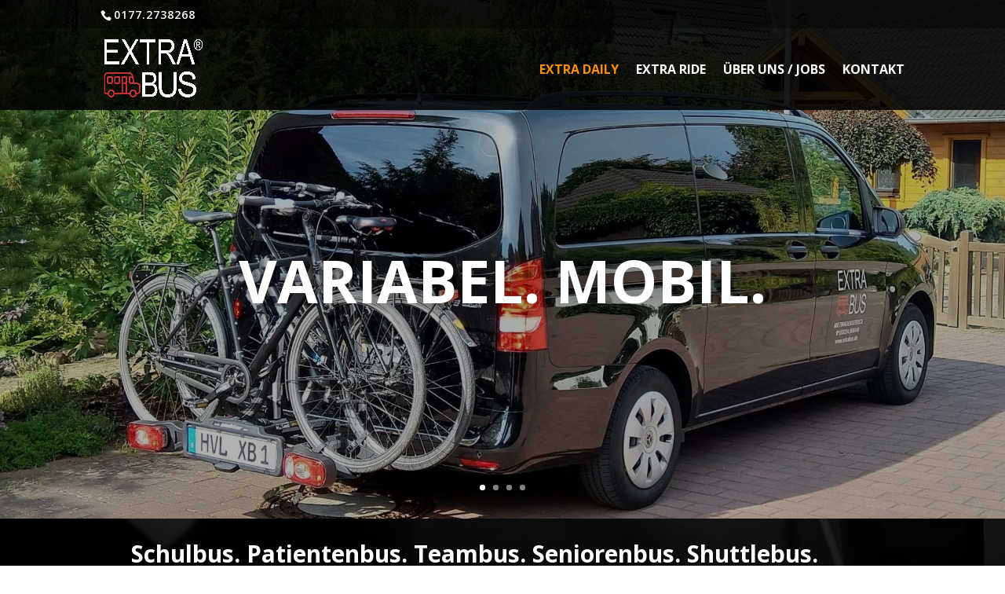

--- FILE ---
content_type: text/html; charset=UTF-8
request_url: https://extrabus.de/
body_size: 31432
content:
<!DOCTYPE html><html lang="de"><head><meta charset="UTF-8" /><meta http-equiv="X-UA-Compatible" content="IE=edge"><link rel="pingback" href="https://extrabus.de/xmlrpc.php" /> <script defer src="[data-uri]"></script> <script defer src="[data-uri]"></script><meta name='robots' content='index, follow, max-image-preview:large, max-snippet:-1, max-video-preview:-1' /><style>img:is([sizes="auto" i], [sizes^="auto," i]) { contain-intrinsic-size: 3000px 1500px }</style><title>EXTRA DAILY Fahrservices mit Mietwagen und Chauffeur</title><meta name="description" content="Nicht immer steht ein Auto zur Verfügung, passt die Busverbindung oder können Familienmitglieder als Chauffeur einspringen. EXTRABUS bietet Ihnen Fahrservices mit Mietwagen inklusive Fahrer. Ihr Plus an Mobilität und Flexibilität im Alltag." /><link rel="canonical" href="https://extrabus.de/" /><meta property="og:locale" content="de_DE" /><meta property="og:type" content="website" /><meta property="og:title" content="EXTRA DAILY Fahrservices mit Mietwagen und Chauffeur" /><meta property="og:description" content="Nicht immer steht ein Auto zur Verfügung, passt die Busverbindung oder können Familienmitglieder als Chauffeur einspringen. EXTRABUS bietet Ihnen Fahrservices mit Mietwagen inklusive Fahrer. Ihr Plus an Mobilität und Flexibilität im Alltag." /><meta property="og:url" content="https://extrabus.de/" /><meta property="og:site_name" content="EXTRABUS" /><meta property="article:modified_time" content="2025-12-17T07:32:29+00:00" /><meta name="twitter:card" content="summary_large_image" /> <script type="application/ld+json" class="yoast-schema-graph">{"@context":"https://schema.org","@graph":[{"@type":"WebPage","@id":"https://extrabus.de/","url":"https://extrabus.de/","name":"EXTRA DAILY Fahrservices mit Mietwagen und Chauffeur","isPartOf":{"@id":"https://extrabus.de/#website"},"datePublished":"2017-08-07T13:35:05+00:00","dateModified":"2025-12-17T07:32:29+00:00","description":"Nicht immer steht ein Auto zur Verfügung, passt die Busverbindung oder können Familienmitglieder als Chauffeur einspringen. EXTRABUS bietet Ihnen Fahrservices mit Mietwagen inklusive Fahrer. Ihr Plus an Mobilität und Flexibilität im Alltag.","breadcrumb":{"@id":"https://extrabus.de/#breadcrumb"},"inLanguage":"de","potentialAction":[{"@type":"ReadAction","target":["https://extrabus.de/"]}]},{"@type":"BreadcrumbList","@id":"https://extrabus.de/#breadcrumb","itemListElement":[{"@type":"ListItem","position":1,"name":"Startseite"}]},{"@type":"WebSite","@id":"https://extrabus.de/#website","url":"https://extrabus.de/","name":"EXTRABUS","description":"In Motion","potentialAction":[{"@type":"SearchAction","target":{"@type":"EntryPoint","urlTemplate":"https://extrabus.de/?s={search_term_string}"},"query-input":{"@type":"PropertyValueSpecification","valueRequired":true,"valueName":"search_term_string"}}],"inLanguage":"de"}]}</script> <meta name="google-site-verification" content="yRGhsVgRYPT3ZVk4HDvJ3EZf7fOTJhawhvHTGf4VSJI" /><link rel='dns-prefetch' href='//fonts.googleapis.com' /><link rel="alternate" type="application/rss+xml" title="EXTRABUS &raquo; Feed" href="https://extrabus.de/feed/" /><link rel="alternate" type="application/rss+xml" title="EXTRABUS &raquo; Kommentar-Feed" href="https://extrabus.de/comments/feed/" /> <script consent-skip-blocker="1" data-skip-lazy-load="js-extra" data-noptimize  data-cfasync="false">(function () {
  // Web Font Loader compatibility (https://github.com/typekit/webfontloader)
  var modules = {
    typekit: "https://use.typekit.net",
    google: "https://fonts.googleapis.com/"
  };

  var load = function (config) {
    setTimeout(function () {
      var a = window.consentApi;

      // Only when blocker is active
      if (a) {
        // Iterate all modules and handle in a single `WebFont.load`
        Object.keys(modules).forEach(function (module) {
          var newConfigWithoutOtherModules = JSON.parse(
            JSON.stringify(config)
          );
          Object.keys(modules).forEach(function (toRemove) {
            if (toRemove !== module) {
              delete newConfigWithoutOtherModules[toRemove];
            }
          });

          if (newConfigWithoutOtherModules[module]) {
            a.unblock(modules[module]).then(function () {
              var originalLoad = window.WebFont.load;
              if (originalLoad !== load) {
                originalLoad(newConfigWithoutOtherModules);
              }
            });
          }
        });
      }
    }, 0);
  };

  if (!window.WebFont) {
    window.WebFont = {
      load: load
    };
  }
})();</script><style>[consent-id]:not(.rcb-content-blocker):not([consent-transaction-complete]):not([consent-visual-use-parent^="children:"]):not([consent-confirm]){opacity:0!important;}
.rcb-content-blocker+.rcb-content-blocker-children-fallback~*{display:none!important;}</style><link rel="preload" href="https://extrabus.de/wp-content/ec872b2e1cedf6a035f816a13264b688/dist/317584642.js?ver=975c5defe73b4b2fde03afbaa384a541" as="script" /><link rel="preload" href="https://extrabus.de/wp-content/ec872b2e1cedf6a035f816a13264b688/dist/611365489.js?ver=346a9aebaecdbc3b8bedda9e20e09463" as="script" /><link rel="preload" href="https://extrabus.de/wp-content/plugins/real-cookie-banner/public/lib/animate.css/animate.min.css?ver=4.1.1" as="style" /> <script data-cfasync="false" type="text/javascript" defer src="https://extrabus.de/wp-content/ec872b2e1cedf6a035f816a13264b688/dist/317584642.js?ver=975c5defe73b4b2fde03afbaa384a541" id="real-cookie-banner-vendor-real-cookie-banner-banner-js"></script> <script type="application/json" data-skip-lazy-load="js-extra" data-skip-moving="true" data-no-defer nitro-exclude data-alt-type="application/ld+json" data-dont-merge data-wpmeteor-nooptimize="true" data-cfasync="false" id="ae21c6279f3098894fca3203b0d2d80571-js-extra">{"slug":"real-cookie-banner","textDomain":"real-cookie-banner","version":"5.2.9","restUrl":"https:\/\/extrabus.de\/wp-json\/real-cookie-banner\/v1\/","restNamespace":"real-cookie-banner\/v1","restPathObfuscateOffset":"196b5104732f9c67","restRoot":"https:\/\/extrabus.de\/wp-json\/","restQuery":{"_v":"5.2.9","_locale":"user"},"restNonce":"a6c6e4508a","restRecreateNonceEndpoint":"https:\/\/extrabus.de\/wp-admin\/admin-ajax.php?action=rest-nonce","publicUrl":"https:\/\/extrabus.de\/wp-content\/plugins\/real-cookie-banner\/public\/","chunkFolder":"dist","chunksLanguageFolder":"https:\/\/extrabus.de\/wp-content\/languages\/mo-cache\/real-cookie-banner\/","chunks":{"chunk-config-tab-blocker.lite.js":["de_DE-83d48f038e1cf6148175589160cda67e","de_DE-e5c2f3318cd06f18a058318f5795a54b","de_DE-76129424d1eb6744d17357561a128725","de_DE-d3d8ada331df664d13fa407b77bc690b"],"chunk-config-tab-blocker.pro.js":["de_DE-ddf5ae983675e7b6eec2afc2d53654a2","de_DE-487d95eea292aab22c80aa3ae9be41f0","de_DE-ab0e642081d4d0d660276c9cebfe9f5d","de_DE-0f5f6074a855fa677e6086b82145bd50"],"chunk-config-tab-consent.lite.js":["de_DE-3823d7521a3fc2857511061e0d660408"],"chunk-config-tab-consent.pro.js":["de_DE-9cb9ecf8c1e8ce14036b5f3a5e19f098"],"chunk-config-tab-cookies.lite.js":["de_DE-1a51b37d0ef409906245c7ed80d76040","de_DE-e5c2f3318cd06f18a058318f5795a54b","de_DE-76129424d1eb6744d17357561a128725"],"chunk-config-tab-cookies.pro.js":["de_DE-572ee75deed92e7a74abba4b86604687","de_DE-487d95eea292aab22c80aa3ae9be41f0","de_DE-ab0e642081d4d0d660276c9cebfe9f5d"],"chunk-config-tab-dashboard.lite.js":["de_DE-f843c51245ecd2b389746275b3da66b6"],"chunk-config-tab-dashboard.pro.js":["de_DE-ae5ae8f925f0409361cfe395645ac077"],"chunk-config-tab-import.lite.js":["de_DE-66df94240f04843e5a208823e466a850"],"chunk-config-tab-import.pro.js":["de_DE-e5fee6b51986d4ff7a051d6f6a7b076a"],"chunk-config-tab-licensing.lite.js":["de_DE-e01f803e4093b19d6787901b9591b5a6"],"chunk-config-tab-licensing.pro.js":["de_DE-4918ea9704f47c2055904e4104d4ffba"],"chunk-config-tab-scanner.lite.js":["de_DE-b10b39f1099ef599835c729334e38429"],"chunk-config-tab-scanner.pro.js":["de_DE-752a1502ab4f0bebfa2ad50c68ef571f"],"chunk-config-tab-settings.lite.js":["de_DE-37978e0b06b4eb18b16164a2d9c93a2c"],"chunk-config-tab-settings.pro.js":["de_DE-e59d3dcc762e276255c8989fbd1f80e3"],"chunk-config-tab-tcf.lite.js":["de_DE-4f658bdbf0aa370053460bc9e3cd1f69","de_DE-e5c2f3318cd06f18a058318f5795a54b","de_DE-d3d8ada331df664d13fa407b77bc690b"],"chunk-config-tab-tcf.pro.js":["de_DE-e1e83d5b8a28f1f91f63b9de2a8b181a","de_DE-487d95eea292aab22c80aa3ae9be41f0","de_DE-0f5f6074a855fa677e6086b82145bd50"]},"others":{"customizeValuesBanner":"{\"layout\":{\"type\":\"dialog\",\"maxHeightEnabled\":false,\"maxHeight\":740,\"dialogMaxWidth\":360,\"dialogPosition\":\"middleCenter\",\"dialogMargin\":[0,0,0,0],\"bannerPosition\":\"bottom\",\"bannerMaxWidth\":1024,\"dialogBorderRadius\":5,\"borderRadius\":5,\"animationIn\":\"fadeIn\",\"animationInDuration\":1000,\"animationInOnlyMobile\":true,\"animationOut\":\"fadeOut\",\"animationOutDuration\":500,\"animationOutOnlyMobile\":true,\"overlay\":true,\"overlayBg\":\"#212934\",\"overlayBgAlpha\":57,\"overlayBlur\":0},\"decision\":{\"acceptAll\":\"button\",\"acceptEssentials\":\"button\",\"showCloseIcon\":false,\"acceptIndividual\":\"button\",\"buttonOrder\":\"all,essential,save,individual\",\"showGroups\":true,\"groupsFirstView\":true,\"saveButton\":\"afterChange\"},\"design\":{\"bg\":\"#ffffff\",\"textAlign\":\"center\",\"linkTextDecoration\":\"none\",\"borderWidth\":0,\"borderColor\":\"#ffffff\",\"fontSize\":13,\"fontColor\":\"#4a4e57\",\"fontInheritFamily\":true,\"fontFamily\":\"Arial, Helvetica, sans-serif\",\"fontWeight\":\"normal\",\"boxShadowEnabled\":true,\"boxShadowOffsetX\":0,\"boxShadowOffsetY\":-1,\"boxShadowBlurRadius\":62,\"boxShadowSpreadRadius\":0,\"boxShadowColor\":\"#6d6d6d\",\"boxShadowColorAlpha\":20},\"headerDesign\":{\"inheritBg\":true,\"bg\":\"#f4f4f4\",\"inheritTextAlign\":true,\"textAlign\":\"center\",\"padding\":[17,30,15,30],\"logo\":\"\",\"logoRetina\":\"\",\"logoMaxHeight\":40,\"logoPosition\":\"left\",\"logoMargin\":[5,15,5,15],\"fontSize\":26,\"fontColor\":\"#2b2b2b\",\"fontInheritFamily\":true,\"fontFamily\":\"Arial, Helvetica, sans-serif\",\"fontWeight\":\"normal\",\"borderWidth\":0,\"borderColor\":\"#efefef\"},\"bodyDesign\":{\"padding\":[20,30,20,30],\"descriptionInheritFontSize\":true,\"descriptionFontSize\":14,\"dottedGroupsInheritFontSize\":true,\"dottedGroupsFontSize\":14,\"dottedGroupsBulletColor\":\"#9b0103\",\"teachingsInheritTextAlign\":true,\"teachingsTextAlign\":\"center\",\"teachingsSeparatorActive\":false,\"teachingsSeparatorWidth\":50,\"teachingsSeparatorHeight\":3,\"teachingsSeparatorColor\":\"#65bc7b\",\"teachingsInheritFontSize\":false,\"teachingsFontSize\":12,\"teachingsInheritFontColor\":false,\"teachingsFontColor\":\"#7c7c7c\",\"accordionMargin\":[10,0,5,0],\"accordionPadding\":[5,10,5,10],\"accordionArrowType\":\"outlined\",\"accordionArrowColor\":\"#15779b\",\"accordionBg\":\"#ffffff\",\"accordionActiveBg\":\"#f9f9f9\",\"accordionHoverBg\":\"#efefef\",\"accordionBorderWidth\":1,\"accordionBorderColor\":\"#efefef\",\"accordionTitleFontSize\":12,\"accordionTitleFontColor\":\"#2b2b2b\",\"accordionTitleFontWeight\":\"normal\",\"accordionDescriptionMargin\":[5,0,0,0],\"accordionDescriptionFontSize\":12,\"accordionDescriptionFontColor\":\"#757575\",\"accordionDescriptionFontWeight\":\"normal\",\"acceptAllOneRowLayout\":false,\"acceptAllPadding\":[12,10,12,10],\"acceptAllBg\":\"#9b0103\",\"acceptAllTextAlign\":\"center\",\"acceptAllFontSize\":18,\"acceptAllFontColor\":\"#ffffff\",\"acceptAllFontWeight\":\"normal\",\"acceptAllBorderWidth\":0,\"acceptAllBorderColor\":\"#000000\",\"acceptAllHoverBg\":\"#9b0103\",\"acceptAllHoverFontColor\":\"#ffffff\",\"acceptAllHoverBorderColor\":\"#000000\",\"acceptEssentialsUseAcceptAll\":false,\"acceptEssentialsButtonType\":\"\",\"acceptEssentialsPadding\":[10,5,10,5],\"acceptEssentialsBg\":\"#ffffff\",\"acceptEssentialsTextAlign\":\"center\",\"acceptEssentialsFontSize\":16,\"acceptEssentialsFontColor\":\"#9b0103\",\"acceptEssentialsFontWeight\":\"normal\",\"acceptEssentialsBorderWidth\":3,\"acceptEssentialsBorderColor\":\"#9b0103\",\"acceptEssentialsHoverBg\":\"#ffffff\",\"acceptEssentialsHoverFontColor\":\"#9b0103\",\"acceptEssentialsHoverBorderColor\":\"#9b0103\",\"acceptIndividualPadding\":[10,5,0,5],\"acceptIndividualBg\":\"#ffffff\",\"acceptIndividualTextAlign\":\"center\",\"acceptIndividualFontSize\":16,\"acceptIndividualFontColor\":\"#212934\",\"acceptIndividualFontWeight\":\"normal\",\"acceptIndividualBorderWidth\":0,\"acceptIndividualBorderColor\":\"#000000\",\"acceptIndividualHoverBg\":\"#ffffff\",\"acceptIndividualHoverFontColor\":\"#080a0d\",\"acceptIndividualHoverBorderColor\":\"#000000\"},\"footerDesign\":{\"poweredByLink\":true,\"inheritBg\":false,\"bg\":\"#000000\",\"inheritTextAlign\":true,\"textAlign\":\"center\",\"padding\":[25,30,25,30],\"fontSize\":14,\"fontColor\":\"#d2d3d5\",\"fontInheritFamily\":true,\"fontFamily\":\"Arial, Helvetica, sans-serif\",\"fontWeight\":\"normal\",\"hoverFontColor\":\"#ffffff\",\"borderWidth\":0,\"borderColor\":\"#efefef\",\"languageSwitcher\":\"flags\"},\"texts\":{\"headline\":\"Datenschutzeinstellungen\",\"description\":\"Wir verwenden Cookies f\\u00fcr die bestm\\u00f6gliche Funktionalit\\u00e4t der Website. Einige von ihnen sind unerl\\u00e4sslich. Andere helfen uns, die Website und Ihre Erfahrungen zu verbessern.\",\"acceptAll\":\"Alle akzeptieren\",\"acceptEssentials\":\"Weiter ohne Einwilligung\",\"acceptIndividual\":\"Individuelle Privatsph\\u00e4re-Einstellungen\",\"poweredBy\":\"2\",\"dataProcessingInUnsafeCountries\":\"Einige Dienste verarbeiten personenbezogene Daten in unsicheren Drittl\\u00e4ndern. Indem du in die Nutzung dieser Services einwilligst, erkl\\u00e4rst du dich auch mit der Verarbeitung deiner Daten in diesen unsicheren Drittl\\u00e4ndern gem\\u00e4\\u00df {{legalBasis}} einverstanden. Dies birgt das Risiko, dass deine Daten von Beh\\u00f6rden zu Kontroll- und \\u00dcberwachungszwecken verarbeitet werden, m\\u00f6glicherweise ohne die M\\u00f6glichkeit eines Rechtsbehelfs.\",\"ageNoticeBanner\":\"Du bist unter {{minAge}} Jahre alt? Dann kannst du nicht in optionale Services einwilligen. Du kannst deine Eltern oder Erziehungsberechtigten bitten, mit dir in diese Services einzuwilligen.\",\"ageNoticeBlocker\":\"Du bist unter {{minAge}} Jahre alt? Leider darfst du diesem Service nicht selbst zustimmen, um diese Inhalte zu sehen. Bitte deine Eltern oder Erziehungsberechtigten, dem Service mit dir zuzustimmen!\",\"listServicesNotice\":\"Wenn du alle Services akzeptierst, erlaubst du, dass {{services}} geladen werden. Diese sind nach ihrem Zweck in Gruppen {{serviceGroups}} unterteilt (Zugeh\\u00f6rigkeit durch hochgestellte Zahlen gekennzeichnet).\",\"listServicesLegitimateInterestNotice\":\"Au\\u00dferdem werden die {{services}} auf der Grundlage eines berechtigten Interesses geladen.\",\"consentForwardingExternalHosts\":\"Deine Einwilligung gilt auch auf {{websites}}.\",\"blockerHeadline\":\"{{name}} aufgrund von Privatsph\\u00e4re-Einstellungen blockiert\",\"blockerLinkShowMissing\":\"Zeige alle Services, denen du noch zustimmen musst\",\"blockerLoadButton\":\"Erforderliche Services akzeptieren und Inhalte laden\",\"blockerAcceptInfo\":\"Wenn du die blockierten Inhalte l\\u00e4dst, werden deine Datenschutzeinstellungen angepasst. Inhalte aus diesem Service werden in Zukunft nicht mehr blockiert. Du hast das Recht, deine Entscheidung jederzeit zu widerrufen oder zu \\u00e4ndern.\",\"stickyHistory\":\"Historie der Privatsph\\u00e4re-Einstellungen\",\"stickyRevoke\":\"Einwilligungen widerrufen\",\"stickyRevokeSuccessMessage\":\"Du hast die Einwilligung f\\u00fcr Services mit dessen Cookies und Verarbeitung personenbezogener Daten erfolgreich widerrufen. Die Seite wird jetzt neu geladen!\",\"stickyChange\":\"Privatsph\\u00e4re-Einstellungen \\u00e4ndern\"},\"individualLayout\":{\"inheritDialogMaxWidth\":false,\"dialogMaxWidth\":970,\"inheritBannerMaxWidth\":true,\"bannerMaxWidth\":1980,\"descriptionTextAlign\":\"justify\"},\"group\":{\"checkboxBg\":\"#efefef\",\"checkboxBorderWidth\":1,\"checkboxBorderColor\":\"#e5e5e5\",\"checkboxActiveColor\":\"#ffffff\",\"checkboxActiveBg\":\"#9b0103\",\"checkboxActiveBorderColor\":\"#9b0103\",\"groupInheritBg\":true,\"groupBg\":\"#f4f4f4\",\"groupPadding\":[15,15,15,15],\"groupSpacing\":10,\"groupBorderRadius\":3,\"groupBorderWidth\":1,\"groupBorderColor\":\"#f4f4f4\",\"headlineFontSize\":16,\"headlineFontWeight\":\"normal\",\"headlineFontColor\":\"#2b2b2b\",\"descriptionFontSize\":14,\"descriptionFontColor\":\"#7c7c7c\",\"linkColor\":\"#7c7c7c\",\"linkHoverColor\":\"#2b2b2b\",\"detailsHideLessRelevant\":true},\"saveButton\":{\"useAcceptAll\":false,\"type\":\"button\",\"padding\":[10,10,10,10],\"bg\":\"#ffffff\",\"textAlign\":\"center\",\"fontSize\":16,\"fontColor\":\"#9b0103\",\"fontWeight\":\"normal\",\"borderWidth\":3,\"borderColor\":\"#9b0103\",\"hoverBg\":\"#ffffff\",\"hoverFontColor\":\"#9b0103\",\"hoverBorderColor\":\"#9b0103\"},\"individualTexts\":{\"headline\":\"Individuelle Privatsph\\u00e4re-Einstellungen\",\"description\":\"Wir verwenden Cookies und \\u00e4hnliche Technologien auf unserer Website. Wir teilen diese Daten auch mit Dritten. Die Datenverarbeitung kann mit deiner Einwilligung oder auf der Grundlage eines berechtigten Interesses erfolgen, dem du widersprechen kannst. Du hast das Recht, nur in essenzielle Services einzuwilligen und deine Einwilligung zu einem sp\\u00e4teren Zeitpunkt in der Datenschutzerkl\\u00e4rung zu \\u00e4ndern oder zu widerrufen. Nachfolgend findest du eine \\u00dcbersicht \\u00fcber alle Services, die von dieser Website genutzt werden. Du kannst detaillierte Informationen zu jedem Service einsehen und diesen einzeln zustimmen oder von deinem Widerspruchsrecht Gebrauch machen.\",\"save\":\"Individuelle Auswahlen speichern\",\"showMore\":\"Service-Informationen anzeigen\",\"hideMore\":\"Service-Informationen ausblenden\",\"postamble\":\"\"},\"mobile\":{\"enabled\":true,\"maxHeight\":400,\"hideHeader\":false,\"alignment\":\"bottom\",\"scalePercent\":90,\"scalePercentVertical\":-50},\"sticky\":{\"enabled\":false,\"animationsEnabled\":true,\"alignment\":\"left\",\"bubbleBorderRadius\":50,\"icon\":\"fingerprint\",\"iconCustom\":\"\",\"iconCustomRetina\":\"\",\"iconSize\":30,\"iconColor\":\"#ffffff\",\"bubbleMargin\":[10,20,20,20],\"bubblePadding\":15,\"bubbleBg\":\"#15779b\",\"bubbleBorderWidth\":0,\"bubbleBorderColor\":\"#10556f\",\"boxShadowEnabled\":true,\"boxShadowOffsetX\":0,\"boxShadowOffsetY\":2,\"boxShadowBlurRadius\":5,\"boxShadowSpreadRadius\":1,\"boxShadowColor\":\"#105b77\",\"boxShadowColorAlpha\":40,\"bubbleHoverBg\":\"#ffffff\",\"bubbleHoverBorderColor\":\"#000000\",\"hoverIconColor\":\"#000000\",\"hoverIconCustom\":\"\",\"hoverIconCustomRetina\":\"\",\"menuFontSize\":16,\"menuBorderRadius\":5,\"menuItemSpacing\":10,\"menuItemPadding\":[5,10,5,10]},\"customCss\":{\"css\":\"\",\"antiAdBlocker\":\"y\"}}","isPro":false,"showProHints":false,"proUrl":"https:\/\/devowl.io\/de\/go\/real-cookie-banner?source=rcb-lite","showLiteNotice":true,"frontend":{"groups":"[{\"id\":22,\"name\":\"Essenziell\",\"slug\":\"essenziell\",\"description\":\"Essenzielle Services sind f\\u00fcr die grundlegende Funktionalit\\u00e4t der Website erforderlich. Sie enthalten nur technisch notwendige Services. Diesen Services kann nicht widersprochen werden.\",\"isEssential\":true,\"isDefault\":true,\"items\":[{\"id\":30519,\"name\":\"Real Cookie Banner\",\"purpose\":\"Real Cookie Banner bittet Website-Besucher um die Einwilligung zum Setzen von Cookies und zur Verarbeitung personenbezogener Daten. Dazu wird jedem Website-Besucher eine UUID (pseudonyme Identifikation des Nutzers) zugewiesen, die bis zum Ablauf des Cookies zur Speicherung der Einwilligung g\\u00fcltig ist. Cookies werden dazu verwendet, um zu testen, ob Cookies gesetzt werden k\\u00f6nnen, um Referenz auf die dokumentierte Einwilligung zu speichern, um zu speichern, in welche Services aus welchen Service-Gruppen der Besucher eingewilligt hat, und, falls Einwilligung nach dem Transparency &amp; Consent Framework (TCF) eingeholt werden, um die Einwilligungen in TCF Partner, Zwecke, besondere Zwecke, Funktionen und besondere Funktionen zu speichern. Im Rahmen der Darlegungspflicht nach DSGVO wird die erhobene Einwilligung vollumf\\u00e4nglich dokumentiert. Dazu z\\u00e4hlt neben den Services und Service-Gruppen, in welche der Besucher eingewilligt hat, und falls Einwilligung nach dem TCF Standard eingeholt werden, in welche TCF Partner, Zwecke und Funktionen der Besucher eingewilligt hat, alle Einstellungen des Cookie Banners zum Zeitpunkt der Einwilligung als auch die technischen Umst\\u00e4nde (z.B. Gr\\u00f6\\u00dfe des Sichtbereichs bei der Einwilligung) und die Nutzerinteraktionen (z.B. Klick auf Buttons), die zur Einwilligung gef\\u00fchrt haben. Die Einwilligung wird pro Sprache einmal erhoben.\",\"providerContact\":{\"phone\":\"\",\"email\":\"\",\"link\":\"\"},\"isProviderCurrentWebsite\":true,\"provider\":\"EXTRABUS\",\"uniqueName\":\"real-cookie-banner\",\"isEmbeddingOnlyExternalResources\":false,\"legalBasis\":\"legal-requirement\",\"dataProcessingInCountries\":[],\"dataProcessingInCountriesSpecialTreatments\":[],\"technicalDefinitions\":[{\"type\":\"http\",\"name\":\"real_cookie_banner*\",\"host\":\".extrabus.de\",\"duration\":183,\"durationUnit\":\"d\",\"isSessionDuration\":false,\"purpose\":\"Eindeutiger Identifikator f\\u00fcr die Einwilligung, aber nicht f\\u00fcr den Website-Besucher. Revisionshash f\\u00fcr die Einstellungen des Cookie-Banners (Texte, Farben, Funktionen, Servicegruppen, Dienste, Content Blocker usw.). IDs f\\u00fcr eingewilligte Services und Service-Gruppen.\"},{\"type\":\"http\",\"name\":\"real_cookie_banner*-tcf\",\"host\":\".extrabus.de\",\"duration\":183,\"durationUnit\":\"d\",\"isSessionDuration\":false,\"purpose\":\"Im Rahmen von TCF gesammelte Einwilligungen, die im TC-String-Format gespeichert werden, einschlie\\u00dflich TCF-Vendoren, -Zwecke, -Sonderzwecke, -Funktionen und -Sonderfunktionen.\"},{\"type\":\"http\",\"name\":\"real_cookie_banner*-gcm\",\"host\":\".extrabus.de\",\"duration\":183,\"durationUnit\":\"d\",\"isSessionDuration\":false,\"purpose\":\"Die im Google Consent Mode gesammelten Einwilligungen in die verschiedenen Einwilligungstypen (Zwecke) werden f\\u00fcr alle mit dem Google Consent Mode kompatiblen Services gespeichert.\"},{\"type\":\"http\",\"name\":\"real_cookie_banner-test\",\"host\":\".extrabus.de\",\"duration\":183,\"durationUnit\":\"d\",\"isSessionDuration\":false,\"purpose\":\"Cookie, der gesetzt wurde, um die Funktionalit\\u00e4t von HTTP-Cookies zu testen. Wird sofort nach dem Test gel\\u00f6scht.\"},{\"type\":\"local\",\"name\":\"real_cookie_banner*\",\"host\":\"https:\\\/\\\/extrabus.de\",\"duration\":1,\"durationUnit\":\"d\",\"isSessionDuration\":false,\"purpose\":\"Eindeutiger Identifikator f\\u00fcr die Einwilligung, aber nicht f\\u00fcr den Website-Besucher. Revisionshash f\\u00fcr die Einstellungen des Cookie-Banners (Texte, Farben, Funktionen, Service-Gruppen, Services, Content Blocker usw.). IDs f\\u00fcr eingewilligte Services und Service-Gruppen. Wird nur solange gespeichert, bis die Einwilligung auf dem Website-Server dokumentiert ist.\"},{\"type\":\"local\",\"name\":\"real_cookie_banner*-tcf\",\"host\":\"https:\\\/\\\/extrabus.de\",\"duration\":1,\"durationUnit\":\"d\",\"isSessionDuration\":false,\"purpose\":\"Im Rahmen von TCF gesammelte Einwilligungen werden im TC-String-Format gespeichert, einschlie\\u00dflich TCF Vendoren, Zwecke, besondere Zwecke, Funktionen und besondere Funktionen. Wird nur solange gespeichert, bis die Einwilligung auf dem Website-Server dokumentiert ist.\"},{\"type\":\"local\",\"name\":\"real_cookie_banner*-gcm\",\"host\":\"https:\\\/\\\/extrabus.de\",\"duration\":1,\"durationUnit\":\"d\",\"isSessionDuration\":false,\"purpose\":\"Im Rahmen des Google Consent Mode erfasste Einwilligungen werden f\\u00fcr alle mit dem Google Consent Mode kompatiblen Services in Einwilligungstypen (Zwecke) gespeichert. Wird nur solange gespeichert, bis die Einwilligung auf dem Website-Server dokumentiert ist.\"},{\"type\":\"local\",\"name\":\"real_cookie_banner-consent-queue*\",\"host\":\"https:\\\/\\\/extrabus.de\",\"duration\":1,\"durationUnit\":\"d\",\"isSessionDuration\":false,\"purpose\":\"Lokale Zwischenspeicherung (Caching) der Auswahl im Cookie-Banner, bis der Server die Einwilligung dokumentiert; Dokumentation periodisch oder bei Seitenwechseln versucht, wenn der Server nicht verf\\u00fcgbar oder \\u00fcberlastet ist.\"}],\"codeDynamics\":[],\"providerPrivacyPolicyUrl\":\"https:\\\/\\\/extrabus.de\\\/datenschutz\\\/\",\"providerLegalNoticeUrl\":\"\",\"tagManagerOptInEventName\":\"\",\"tagManagerOptOutEventName\":\"\",\"googleConsentModeConsentTypes\":[],\"executePriority\":10,\"codeOptIn\":\"\",\"executeCodeOptInWhenNoTagManagerConsentIsGiven\":false,\"codeOptOut\":\"\",\"executeCodeOptOutWhenNoTagManagerConsentIsGiven\":false,\"deleteTechnicalDefinitionsAfterOptOut\":false,\"codeOnPageLoad\":\"\",\"presetId\":\"real-cookie-banner\"}]},{\"id\":23,\"name\":\"Funktional\",\"slug\":\"funktional\",\"description\":\"Funktionale Services sind notwendig, um \\u00fcber die wesentliche Funktionalit\\u00e4t der Website hinausgehende Features wie h\\u00fcbschere Schriftarten, Videowiedergabe oder interaktive Web 2.0-Features bereitzustellen. Inhalte von z.B. Video- und Social Media-Plattformen sind standardm\\u00e4\\u00dfig gesperrt und k\\u00f6nnen zugestimmt werden. Wenn dem Service zugestimmt wird, werden diese Inhalte automatisch ohne weitere manuelle Einwilligung geladen.\",\"isEssential\":false,\"isDefault\":true,\"items\":[{\"id\":30532,\"name\":\"Emojis\",\"purpose\":\"WordPress Emoji ist ein Emoji-Set, das von wordpress.org geladen wird. Es werden keine Cookies im technischen Sinne auf dem Client des Nutzers gesetzt, jedoch werden technische und personenbezogene Daten wie die IP-Adresse vom Client an den Server des Dienstanbieters \\u00fcbertragen, um die Nutzung des Dienstes zu erm\\u00f6glichen.\",\"providerContact\":{\"phone\":\"\",\"email\":\"\",\"link\":\"\"},\"isProviderCurrentWebsite\":false,\"provider\":\"WordPress.org\",\"uniqueName\":\"wordpress-emojis\",\"isEmbeddingOnlyExternalResources\":true,\"legalBasis\":\"consent\",\"dataProcessingInCountries\":[\"US\"],\"dataProcessingInCountriesSpecialTreatments\":[],\"technicalDefinitions\":[{\"type\":\"http\",\"name\":\"\",\"host\":\"\",\"duration\":0,\"durationUnit\":\"y\",\"isSessionDuration\":false,\"purpose\":\"\"}],\"codeDynamics\":[],\"providerPrivacyPolicyUrl\":\"https:\\\/\\\/de.wordpress.org\\\/about\\\/privacy\\\/\",\"providerLegalNoticeUrl\":\"\",\"tagManagerOptInEventName\":\"\",\"tagManagerOptOutEventName\":\"\",\"googleConsentModeConsentTypes\":[],\"executePriority\":10,\"codeOptIn\":\"\",\"executeCodeOptInWhenNoTagManagerConsentIsGiven\":false,\"codeOptOut\":\"\",\"executeCodeOptOutWhenNoTagManagerConsentIsGiven\":false,\"deleteTechnicalDefinitionsAfterOptOut\":false,\"codeOnPageLoad\":\"\",\"presetId\":\"wordpress-emojis\"},{\"id\":30530,\"name\":\"Google Fonts\",\"purpose\":\"Google Fonts ist ein Dienst, der Schriften, die nicht auf dem Client-Ger\\u00e4t des Nutzers installiert sind, herunterl\\u00e4dt und in die Website einbettet. Auf dem Client-Ger\\u00e4t des Nutzers werden keine Cookies im technischen Sinne gesetzt, aber es werden technische und pers\\u00f6nliche Daten wie z.B. die IP-Adresse vom Client an den Server des Dienstanbieters \\u00fcbertragen, um die Nutzung des Dienstes zu erm\\u00f6glichen.\",\"providerContact\":{\"phone\":\"\",\"email\":\"\",\"link\":\"\"},\"isProviderCurrentWebsite\":false,\"provider\":\"Google Ireland Limited\",\"uniqueName\":\"google-fonts\",\"isEmbeddingOnlyExternalResources\":true,\"legalBasis\":\"consent\",\"dataProcessingInCountries\":[\"US\"],\"dataProcessingInCountriesSpecialTreatments\":[],\"technicalDefinitions\":[{\"type\":\"http\",\"name\":\"\",\"host\":\"\",\"duration\":0,\"durationUnit\":\"y\",\"isSessionDuration\":false,\"purpose\":\"\"}],\"codeDynamics\":[],\"providerPrivacyPolicyUrl\":\"https:\\\/\\\/policies.google.com\\\/privacy\",\"providerLegalNoticeUrl\":\"\",\"tagManagerOptInEventName\":\"\",\"tagManagerOptOutEventName\":\"\",\"googleConsentModeConsentTypes\":[],\"executePriority\":10,\"codeOptIn\":\"\",\"executeCodeOptInWhenNoTagManagerConsentIsGiven\":false,\"codeOptOut\":\"\",\"executeCodeOptOutWhenNoTagManagerConsentIsGiven\":false,\"deleteTechnicalDefinitionsAfterOptOut\":false,\"codeOnPageLoad\":\"base64-encoded:[base64]\",\"presetId\":\"google-fonts\"}]}]","links":[{"id":30670,"label":"Datenschutzerkl\u00e4rung","pageType":"privacyPolicy","isExternalUrl":false,"pageId":29306,"url":"https:\/\/extrabus.de\/datenschutz\/","hideCookieBanner":true,"isTargetBlank":true},{"id":30671,"label":"Impressum","pageType":"legalNotice","isExternalUrl":false,"pageId":1188,"url":"https:\/\/extrabus.de\/impressum\/","hideCookieBanner":true,"isTargetBlank":true}],"websiteOperator":{"address":"","country":"","contactEmail":"base64-encoded:Zy5sYWR3aWdAZXh0cmFidXMuZGU=","contactPhone":"","contactFormUrl":false},"blocker":[{"id":30533,"name":"WordPress Emojis","description":"","rules":["*s.w.org\/images\/core\/emoji*","window._wpemojiSettings","link[href=\"\/\/s.w.org\"]"],"criteria":"services","tcfVendors":[],"tcfPurposes":[1],"services":[30532],"isVisual":false,"visualType":"default","visualMediaThumbnail":0,"visualContentType":"","isVisualDarkMode":false,"visualBlur":0,"visualDownloadThumbnail":false,"visualHeroButtonText":"","shouldForceToShowVisual":false,"presetId":"wordpress-emojis","visualThumbnail":null},{"id":30531,"name":"Google Fonts","description":"","rules":["*fonts.googleapis.com*","*ajax.googleapis.com\/ajax\/libs\/webfont\/1\/webfont.js*","*fonts.gstatic.com*"],"criteria":"services","tcfVendors":[],"tcfPurposes":[1],"services":[30530],"isVisual":false,"visualType":"default","visualMediaThumbnail":0,"visualContentType":"","isVisualDarkMode":false,"visualBlur":0,"visualDownloadThumbnail":false,"visualHeroButtonText":"","shouldForceToShowVisual":false,"presetId":"google-fonts","visualThumbnail":null}],"languageSwitcher":[],"predefinedDataProcessingInSafeCountriesLists":{"GDPR":["AT","BE","BG","HR","CY","CZ","DK","EE","FI","FR","DE","GR","HU","IE","IS","IT","LI","LV","LT","LU","MT","NL","NO","PL","PT","RO","SK","SI","ES","SE"],"DSG":["CH"],"GDPR+DSG":[],"ADEQUACY_EU":["AD","AR","CA","FO","GG","IL","IM","JP","JE","NZ","KR","CH","GB","UY","US"],"ADEQUACY_CH":["DE","AD","AR","AT","BE","BG","CA","CY","HR","DK","ES","EE","FI","FR","GI","GR","GG","HU","IM","FO","IE","IS","IL","IT","JE","LV","LI","LT","LU","MT","MC","NO","NZ","NL","PL","PT","CZ","RO","GB","SK","SI","SE","UY","US"]},"decisionCookieName":"real_cookie_banner-v:3_blog:1_path:ffe4696","revisionHash":"616e68cf384356a5e557dd6750c24bfb","territorialLegalBasis":["gdpr-eprivacy"],"setCookiesViaManager":"none","isRespectDoNotTrack":false,"failedConsentDocumentationHandling":"essentials","isAcceptAllForBots":true,"isDataProcessingInUnsafeCountries":false,"isAgeNotice":false,"ageNoticeAgeLimit":16,"isListServicesNotice":false,"isBannerLessConsent":false,"isTcf":false,"isGcm":false,"isGcmListPurposes":false,"hasLazyData":false},"anonymousContentUrl":"https:\/\/extrabus.de\/wp-content\/ec872b2e1cedf6a035f816a13264b688\/dist\/","anonymousHash":"ec872b2e1cedf6a035f816a13264b688","hasDynamicPreDecisions":false,"isLicensed":true,"isDevLicense":false,"multilingualSkipHTMLForTag":"","isCurrentlyInTranslationEditorPreview":false,"defaultLanguage":"","currentLanguage":"","activeLanguages":[],"context":"","iso3166OneAlpha2":{"AF":"Afghanistan","AL":"Albanien","DZ":"Algerien","AS":"Amerikanisch-Samoa","AD":"Andorra","AO":"Angola","AI":"Anguilla","AQ":"Antarktis","AG":"Antigua und Barbuda","AR":"Argentinien","AM":"Armenien","AW":"Aruba","AZ":"Aserbaidschan","AU":"Australien","BS":"Bahamas","BH":"Bahrain","BD":"Bangladesch","BB":"Barbados","BY":"Belarus","BE":"Belgien","BZ":"Belize","BJ":"Benin","BM":"Bermuda","BT":"Bhutan","BO":"Bolivien","BA":"Bosnien und Herzegowina","BW":"Botswana","BV":"Bouvetinsel","BR":"Brasilien","IO":"Britisches Territorium im Indischen Ozean","BN":"Brunei Darussalam","BG":"Bulgarien","BF":"Burkina Faso","BI":"Burundi","CL":"Chile","CN":"China","CK":"Cookinseln","CR":"Costa Rica","DE":"Deutschland","LA":"Die Laotische Demokratische Volksrepublik","DM":"Dominica","DO":"Dominikanische Republik","DJ":"Dschibuti","DK":"D\u00e4nemark","EC":"Ecuador","SV":"El Salvador","ER":"Eritrea","EE":"Estland","FK":"Falklandinseln (Malwinen)","FJ":"Fidschi","FI":"Finnland","FR":"Frankreich","GF":"Franz\u00f6sisch-Guayana","PF":"Franz\u00f6sisch-Polynesien","TF":"Franz\u00f6sische S\u00fcd- und Antarktisgebiete","FO":"F\u00e4r\u00f6er Inseln","FM":"F\u00f6derierte Staaten von Mikronesien","GA":"Gabun","GM":"Gambia","GE":"Georgien","GH":"Ghana","GI":"Gibraltar","GD":"Grenada","GR":"Griechenland","GL":"Gr\u00f6nland","GP":"Guadeloupe","GU":"Guam","GT":"Guatemala","GG":"Guernsey","GN":"Guinea","GW":"Guinea-Bissau","GY":"Guyana","HT":"Haiti","HM":"Heard und die McDonaldinseln","VA":"Heiliger Stuhl (Staat Vatikanstadt)","HN":"Honduras","HK":"Hong Kong","IN":"Indien","ID":"Indonesien","IQ":"Irak","IE":"Irland","IR":"Islamische Republik Iran","IS":"Island","IM":"Isle of Man","IL":"Israel","IT":"Italien","JM":"Jamaika","JP":"Japan","YE":"Jemen","JE":"Jersey","JO":"Jordanien","VG":"Jungferninseln, Britisch","VI":"Jungferninseln, U.S.","KY":"Kaimaninseln","KH":"Kambodscha","CM":"Kamerun","CA":"Kanada","CV":"Kap Verde","KZ":"Kasachstan","QA":"Katar","KE":"Kenia","KG":"Kirgisistan","KI":"Kiribati","UM":"Kleinere Inselbesitzungen der Vereinigten Staaten","CC":"Kokosinseln","CO":"Kolumbien","KM":"Komoren","CG":"Kongo","CD":"Kongo, Demokratische Republik","KR":"Korea","HR":"Kroatien","CU":"Kuba","KW":"Kuwait","LS":"Lesotho","LV":"Lettland","LB":"Libanon","LR":"Liberia","LY":"Libysch-Arabische Dschamahirija","LI":"Liechtenstein","LT":"Litauen","LU":"Luxemburg","MO":"Macao","MG":"Madagaskar","MW":"Malawi","MY":"Malaysia","MV":"Malediven","ML":"Mali","MT":"Malta","MA":"Marokko","MH":"Marshallinseln","MQ":"Martinique","MR":"Mauretanien","MU":"Mauritius","YT":"Mayotte","MK":"Mazedonien","MX":"Mexiko","MD":"Moldawien","MC":"Monaco","MN":"Mongolei","ME":"Montenegro","MS":"Montserrat","MZ":"Mosambik","MM":"Myanmar","NA":"Namibia","NR":"Nauru","NP":"Nepal","NC":"Neukaledonien","NZ":"Neuseeland","NI":"Nicaragua","NL":"Niederlande","AN":"Niederl\u00e4ndische Antillen","NE":"Niger","NG":"Nigeria","NU":"Niue","KP":"Nordkorea","NF":"Norfolkinsel","NO":"Norwegen","MP":"N\u00f6rdliche Marianen","OM":"Oman","PK":"Pakistan","PW":"Palau","PS":"Pal\u00e4stinensisches Gebiet, besetzt","PA":"Panama","PG":"Papua-Neuguinea","PY":"Paraguay","PE":"Peru","PH":"Philippinen","PN":"Pitcairn","PL":"Polen","PT":"Portugal","PR":"Puerto Rico","CI":"Republik C\u00f4te d'Ivoire","RW":"Ruanda","RO":"Rum\u00e4nien","RU":"Russische F\u00f6deration","RE":"R\u00e9union","BL":"Saint Barth\u00e9l\u00e9my","PM":"Saint Pierre und Miquelo","SB":"Salomonen","ZM":"Sambia","WS":"Samoa","SM":"San Marino","SH":"Sankt Helena","MF":"Sankt Martin","SA":"Saudi-Arabien","SE":"Schweden","CH":"Schweiz","SN":"Senegal","RS":"Serbien","SC":"Seychellen","SL":"Sierra Leone","ZW":"Simbabwe","SG":"Singapur","SK":"Slowakei","SI":"Slowenien","SO":"Somalia","ES":"Spanien","LK":"Sri Lanka","KN":"St. Kitts und Nevis","LC":"St. Lucia","VC":"St. Vincent und Grenadinen","SD":"Sudan","SR":"Surinam","SJ":"Svalbard und Jan Mayen","SZ":"Swasiland","SY":"Syrische Arabische Republik","ST":"S\u00e3o Tom\u00e9 und Pr\u00edncipe","ZA":"S\u00fcdafrika","GS":"S\u00fcdgeorgien und die S\u00fcdlichen Sandwichinseln","TJ":"Tadschikistan","TW":"Taiwan","TZ":"Tansania","TH":"Thailand","TL":"Timor-Leste","TG":"Togo","TK":"Tokelau","TO":"Tonga","TT":"Trinidad und Tobago","TD":"Tschad","CZ":"Tschechische Republik","TN":"Tunesien","TM":"Turkmenistan","TC":"Turks- und Caicosinseln","TV":"Tuvalu","TR":"T\u00fcrkei","UG":"Uganda","UA":"Ukraine","HU":"Ungarn","UY":"Uruguay","UZ":"Usbekistan","VU":"Vanuatu","VE":"Venezuela","AE":"Vereinigte Arabische Emirate","US":"Vereinigte Staaten","GB":"Vereinigtes K\u00f6nigreich","VN":"Vietnam","WF":"Wallis und Futuna","CX":"Weihnachtsinsel","EH":"Westsahara","CF":"Zentralafrikanische Republik","CY":"Zypern","EG":"\u00c4gypten","GQ":"\u00c4quatorialguinea","ET":"\u00c4thiopien","AX":"\u00c5land Inseln","AT":"\u00d6sterreich"},"visualParentSelectors":{".et_pb_video_box":1,".et_pb_video_slider:has(>.et_pb_slider_carousel %s)":"self",".ast-oembed-container":1,".wpb_video_wrapper":1,".gdlr-core-pbf-background-wrap":1},"isPreventPreDecision":false,"isInvalidateImplicitUserConsent":false,"dependantVisibilityContainers":["[role=\"tabpanel\"]",".eael-tab-content-item",".wpcs_content_inner",".op3-contenttoggleitem-content",".op3-popoverlay-content",".pum-overlay","[data-elementor-type=\"popup\"]",".wp-block-ub-content-toggle-accordion-content-wrap",".w-popup-wrap",".oxy-lightbox_inner[data-inner-content=true]",".oxy-pro-accordion_body",".oxy-tab-content",".kt-accordion-panel",".vc_tta-panel-body",".mfp-hide","div[id^=\"tve_thrive_lightbox_\"]",".brxe-xpromodalnestable",".evcal_eventcard",".divioverlay",".et_pb_toggle_content"],"disableDeduplicateExceptions":[".et_pb_video_slider"],"bannerDesignVersion":12,"bannerI18n":{"showMore":"Mehr anzeigen","hideMore":"Verstecken","showLessRelevantDetails":"Weitere Details anzeigen (%s)","hideLessRelevantDetails":"Weitere Details ausblenden (%s)","other":"Anderes","legalBasis":{"label":"Verwendung auf gesetzlicher Grundlage von","consentPersonalData":"Einwilligung zur Verarbeitung personenbezogener Daten","consentStorage":"Einwilligung zur Speicherung oder zum Zugriff auf Informationen auf der Endeinrichtung des Nutzers","legitimateInterestPersonalData":"Berechtigtes Interesse zur Verarbeitung personenbezogener Daten","legitimateInterestStorage":"Bereitstellung eines ausdr\u00fccklich gew\u00fcnschten digitalen Dienstes zur Speicherung oder zum Zugriff auf Informationen auf der Endeinrichtung des Nutzers","legalRequirementPersonalData":"Erf\u00fcllung einer rechtlichen Verpflichtung zur Verarbeitung personenbezogener Daten"},"territorialLegalBasisArticles":{"gdpr-eprivacy":{"dataProcessingInUnsafeCountries":"Art. 49 Abs. 1 lit. a DSGVO"},"dsg-switzerland":{"dataProcessingInUnsafeCountries":"Art. 17 Abs. 1 lit. a DSG (Schweiz)"}},"legitimateInterest":"Berechtigtes Interesse","consent":"Einwilligung","crawlerLinkAlert":"Wir haben erkannt, dass du ein Crawler\/Bot bist. Nur nat\u00fcrliche Personen d\u00fcrfen in Cookies und die Verarbeitung von personenbezogenen Daten einwilligen. Daher hat der Link f\u00fcr dich keine Funktion.","technicalCookieDefinitions":"Technische Cookie-Definitionen","technicalCookieName":"Technischer Cookie Name","usesCookies":"Verwendete Cookies","cookieRefresh":"Cookie-Erneuerung","usesNonCookieAccess":"Verwendet Cookie-\u00e4hnliche Informationen (LocalStorage, SessionStorage, IndexDB, etc.)","host":"Host","duration":"Dauer","noExpiration":"Kein Ablauf","type":"Typ","purpose":"Zweck","purposes":"Zwecke","headerTitlePrivacyPolicyHistory":"Privatsph\u00e4re-Einstellungen: Historie","skipToConsentChoices":"Zu Einwilligungsoptionen springen","historyLabel":"Einwilligungen anzeigen vom","historyItemLoadError":"Das Lesen der Zustimmung ist fehlgeschlagen. Bitte versuche es sp\u00e4ter noch einmal!","historySelectNone":"Noch nicht eingewilligt","provider":"Anbieter","providerContactPhone":"Telefon","providerContactEmail":"E-Mail","providerContactLink":"Kontaktformular","providerPrivacyPolicyUrl":"Datenschutzerkl\u00e4rung","providerLegalNoticeUrl":"Impressum","nonStandard":"Nicht standardisierte Datenverarbeitung","nonStandardDesc":"Einige Services setzen Cookies und\/oder verarbeiten personenbezogene Daten, ohne die Standards f\u00fcr die Mitteilung der Einwilligung einzuhalten. Diese Services werden in mehrere Gruppen eingeteilt. Sogenannte \"essenzielle Services\" werden auf Basis eines berechtigten Interesses genutzt und k\u00f6nnen nicht abgew\u00e4hlt werden (ein Widerspruch muss ggf. per E-Mail oder Brief gem\u00e4\u00df der Datenschutzerkl\u00e4rung erfolgen), w\u00e4hrend alle anderen Services nur nach einer Einwilligung genutzt werden.","dataProcessingInThirdCountries":"Datenverarbeitung in Drittl\u00e4ndern","safetyMechanisms":{"label":"Sicherheitsmechanismen f\u00fcr die Daten\u00fcbermittlung","standardContractualClauses":"Standardvertragsklauseln","adequacyDecision":"Angemessenheitsbeschluss","eu":"EU","switzerland":"Schweiz","bindingCorporateRules":"Verbindliche interne Datenschutzvorschriften","contractualGuaranteeSccSubprocessors":"Vertragliche Garantie f\u00fcr Standardvertragsklauseln mit Unterauftragsverarbeitern"},"durationUnit":{"n1":{"s":"Sekunde","m":"Minute","h":"Stunde","d":"Tag","mo":"Monat","y":"Jahr"},"nx":{"s":"Sekunden","m":"Minuten","h":"Stunden","d":"Tage","mo":"Monate","y":"Jahre"}},"close":"Schlie\u00dfen","closeWithoutSaving":"Schlie\u00dfen ohne Speichern","yes":"Ja","no":"Nein","unknown":"Unbekannt","none":"Nichts","noLicense":"Keine Lizenz aktiviert - kein Produktionseinsatz!","devLicense":"Produktlizenz nicht f\u00fcr den Produktionseinsatz!","devLicenseLearnMore":"Mehr erfahren","devLicenseLink":"https:\/\/devowl.io\/de\/wissensdatenbank\/lizenz-installations-typ\/","andSeparator":" und ","deprecated":{"appropriateSafeguard":"Geeignete Garantien","dataProcessingInUnsafeCountries":"Datenverarbeitung in unsicheren Drittl\u00e4ndern","legalRequirement":"Erf\u00fcllung einer rechtlichen Verpflichtung"}},"pageRequestUuid4":"ad9676c34-939d-4bbf-8fc3-d2a48015859e","pageByIdUrl":"https:\/\/extrabus.de?page_id","pluginUrl":"https:\/\/devowl.io\/wordpress-real-cookie-banner\/"}}</script> <script data-skip-lazy-load="js-extra" data-skip-moving="true" data-no-defer nitro-exclude data-alt-type="application/ld+json" data-dont-merge data-wpmeteor-nooptimize="true" data-cfasync="false" id="ae21c6279f3098894fca3203b0d2d80572-js-extra">(()=>{var x=function (a,b){return-1<["codeOptIn","codeOptOut","codeOnPageLoad","contactEmail"].indexOf(a)&&"string"==typeof b&&b.startsWith("base64-encoded:")?window.atob(b.substr(15)):b},t=(e,t)=>new Proxy(e,{get:(e,n)=>{let r=Reflect.get(e,n);return n===t&&"string"==typeof r&&(r=JSON.parse(r,x),Reflect.set(e,n,r)),r}}),n=JSON.parse(document.getElementById("ae21c6279f3098894fca3203b0d2d80571-js-extra").innerHTML,x);window.Proxy?n.others.frontend=t(n.others.frontend,"groups"):n.others.frontend.groups=JSON.parse(n.others.frontend.groups,x);window.Proxy?n.others=t(n.others,"customizeValuesBanner"):n.others.customizeValuesBanner=JSON.parse(n.others.customizeValuesBanner,x);;window.realCookieBanner=n;window[Math.random().toString(36)]=n;
})();</script><script data-cfasync="false" type="text/javascript" id="real-cookie-banner-banner-js-before">((a,b)=>{a[b]||(a[b]={unblockSync:()=>undefined},["consentSync"].forEach(c=>a[b][c]=()=>({cookie:null,consentGiven:!1,cookieOptIn:!0})),["consent","consentAll","unblock"].forEach(c=>a[b][c]=(...d)=>new Promise(e=>a.addEventListener(b,()=>{a[b][c](...d).then(e)},{once:!0}))))})(window,"consentApi");</script> <script data-cfasync="false" type="text/javascript" defer src="https://extrabus.de/wp-content/ec872b2e1cedf6a035f816a13264b688/dist/611365489.js?ver=346a9aebaecdbc3b8bedda9e20e09463" id="real-cookie-banner-banner-js"></script> <link rel='stylesheet' id='animate-css-css' href='https://extrabus.de/wp-content/plugins/real-cookie-banner/public/lib/animate.css/animate.min.css?ver=4.1.1' type='text/css' media='all' /> <script defer src="[data-uri]"></script> <meta content="Divi v.3.1.1" name="generator"/><style id='wp-emoji-styles-inline-css' type='text/css'>img.wp-smiley, img.emoji {
		display: inline !important;
		border: none !important;
		box-shadow: none !important;
		height: 1em !important;
		width: 1em !important;
		margin: 0 0.07em !important;
		vertical-align: -0.1em !important;
		background: none !important;
		padding: 0 !important;
	}</style><link rel='stylesheet' id='wp-block-library-css' href='https://extrabus.de/wp-includes/css/dist/block-library/style.min.css?ver=9a449fdb8188fb28e480d681650c48a7' type='text/css' media='all' /><style id='classic-theme-styles-inline-css' type='text/css'>/*! This file is auto-generated */
.wp-block-button__link{color:#fff;background-color:#32373c;border-radius:9999px;box-shadow:none;text-decoration:none;padding:calc(.667em + 2px) calc(1.333em + 2px);font-size:1.125em}.wp-block-file__button{background:#32373c;color:#fff;text-decoration:none}</style><style id='global-styles-inline-css' type='text/css'>:root{--wp--preset--aspect-ratio--square: 1;--wp--preset--aspect-ratio--4-3: 4/3;--wp--preset--aspect-ratio--3-4: 3/4;--wp--preset--aspect-ratio--3-2: 3/2;--wp--preset--aspect-ratio--2-3: 2/3;--wp--preset--aspect-ratio--16-9: 16/9;--wp--preset--aspect-ratio--9-16: 9/16;--wp--preset--color--black: #000000;--wp--preset--color--cyan-bluish-gray: #abb8c3;--wp--preset--color--white: #ffffff;--wp--preset--color--pale-pink: #f78da7;--wp--preset--color--vivid-red: #cf2e2e;--wp--preset--color--luminous-vivid-orange: #ff6900;--wp--preset--color--luminous-vivid-amber: #fcb900;--wp--preset--color--light-green-cyan: #7bdcb5;--wp--preset--color--vivid-green-cyan: #00d084;--wp--preset--color--pale-cyan-blue: #8ed1fc;--wp--preset--color--vivid-cyan-blue: #0693e3;--wp--preset--color--vivid-purple: #9b51e0;--wp--preset--gradient--vivid-cyan-blue-to-vivid-purple: linear-gradient(135deg,rgba(6,147,227,1) 0%,rgb(155,81,224) 100%);--wp--preset--gradient--light-green-cyan-to-vivid-green-cyan: linear-gradient(135deg,rgb(122,220,180) 0%,rgb(0,208,130) 100%);--wp--preset--gradient--luminous-vivid-amber-to-luminous-vivid-orange: linear-gradient(135deg,rgba(252,185,0,1) 0%,rgba(255,105,0,1) 100%);--wp--preset--gradient--luminous-vivid-orange-to-vivid-red: linear-gradient(135deg,rgba(255,105,0,1) 0%,rgb(207,46,46) 100%);--wp--preset--gradient--very-light-gray-to-cyan-bluish-gray: linear-gradient(135deg,rgb(238,238,238) 0%,rgb(169,184,195) 100%);--wp--preset--gradient--cool-to-warm-spectrum: linear-gradient(135deg,rgb(74,234,220) 0%,rgb(151,120,209) 20%,rgb(207,42,186) 40%,rgb(238,44,130) 60%,rgb(251,105,98) 80%,rgb(254,248,76) 100%);--wp--preset--gradient--blush-light-purple: linear-gradient(135deg,rgb(255,206,236) 0%,rgb(152,150,240) 100%);--wp--preset--gradient--blush-bordeaux: linear-gradient(135deg,rgb(254,205,165) 0%,rgb(254,45,45) 50%,rgb(107,0,62) 100%);--wp--preset--gradient--luminous-dusk: linear-gradient(135deg,rgb(255,203,112) 0%,rgb(199,81,192) 50%,rgb(65,88,208) 100%);--wp--preset--gradient--pale-ocean: linear-gradient(135deg,rgb(255,245,203) 0%,rgb(182,227,212) 50%,rgb(51,167,181) 100%);--wp--preset--gradient--electric-grass: linear-gradient(135deg,rgb(202,248,128) 0%,rgb(113,206,126) 100%);--wp--preset--gradient--midnight: linear-gradient(135deg,rgb(2,3,129) 0%,rgb(40,116,252) 100%);--wp--preset--font-size--small: 13px;--wp--preset--font-size--medium: 20px;--wp--preset--font-size--large: 36px;--wp--preset--font-size--x-large: 42px;--wp--preset--spacing--20: 0.44rem;--wp--preset--spacing--30: 0.67rem;--wp--preset--spacing--40: 1rem;--wp--preset--spacing--50: 1.5rem;--wp--preset--spacing--60: 2.25rem;--wp--preset--spacing--70: 3.38rem;--wp--preset--spacing--80: 5.06rem;--wp--preset--shadow--natural: 6px 6px 9px rgba(0, 0, 0, 0.2);--wp--preset--shadow--deep: 12px 12px 50px rgba(0, 0, 0, 0.4);--wp--preset--shadow--sharp: 6px 6px 0px rgba(0, 0, 0, 0.2);--wp--preset--shadow--outlined: 6px 6px 0px -3px rgba(255, 255, 255, 1), 6px 6px rgba(0, 0, 0, 1);--wp--preset--shadow--crisp: 6px 6px 0px rgba(0, 0, 0, 1);}:where(.is-layout-flex){gap: 0.5em;}:where(.is-layout-grid){gap: 0.5em;}body .is-layout-flex{display: flex;}.is-layout-flex{flex-wrap: wrap;align-items: center;}.is-layout-flex > :is(*, div){margin: 0;}body .is-layout-grid{display: grid;}.is-layout-grid > :is(*, div){margin: 0;}:where(.wp-block-columns.is-layout-flex){gap: 2em;}:where(.wp-block-columns.is-layout-grid){gap: 2em;}:where(.wp-block-post-template.is-layout-flex){gap: 1.25em;}:where(.wp-block-post-template.is-layout-grid){gap: 1.25em;}.has-black-color{color: var(--wp--preset--color--black) !important;}.has-cyan-bluish-gray-color{color: var(--wp--preset--color--cyan-bluish-gray) !important;}.has-white-color{color: var(--wp--preset--color--white) !important;}.has-pale-pink-color{color: var(--wp--preset--color--pale-pink) !important;}.has-vivid-red-color{color: var(--wp--preset--color--vivid-red) !important;}.has-luminous-vivid-orange-color{color: var(--wp--preset--color--luminous-vivid-orange) !important;}.has-luminous-vivid-amber-color{color: var(--wp--preset--color--luminous-vivid-amber) !important;}.has-light-green-cyan-color{color: var(--wp--preset--color--light-green-cyan) !important;}.has-vivid-green-cyan-color{color: var(--wp--preset--color--vivid-green-cyan) !important;}.has-pale-cyan-blue-color{color: var(--wp--preset--color--pale-cyan-blue) !important;}.has-vivid-cyan-blue-color{color: var(--wp--preset--color--vivid-cyan-blue) !important;}.has-vivid-purple-color{color: var(--wp--preset--color--vivid-purple) !important;}.has-black-background-color{background-color: var(--wp--preset--color--black) !important;}.has-cyan-bluish-gray-background-color{background-color: var(--wp--preset--color--cyan-bluish-gray) !important;}.has-white-background-color{background-color: var(--wp--preset--color--white) !important;}.has-pale-pink-background-color{background-color: var(--wp--preset--color--pale-pink) !important;}.has-vivid-red-background-color{background-color: var(--wp--preset--color--vivid-red) !important;}.has-luminous-vivid-orange-background-color{background-color: var(--wp--preset--color--luminous-vivid-orange) !important;}.has-luminous-vivid-amber-background-color{background-color: var(--wp--preset--color--luminous-vivid-amber) !important;}.has-light-green-cyan-background-color{background-color: var(--wp--preset--color--light-green-cyan) !important;}.has-vivid-green-cyan-background-color{background-color: var(--wp--preset--color--vivid-green-cyan) !important;}.has-pale-cyan-blue-background-color{background-color: var(--wp--preset--color--pale-cyan-blue) !important;}.has-vivid-cyan-blue-background-color{background-color: var(--wp--preset--color--vivid-cyan-blue) !important;}.has-vivid-purple-background-color{background-color: var(--wp--preset--color--vivid-purple) !important;}.has-black-border-color{border-color: var(--wp--preset--color--black) !important;}.has-cyan-bluish-gray-border-color{border-color: var(--wp--preset--color--cyan-bluish-gray) !important;}.has-white-border-color{border-color: var(--wp--preset--color--white) !important;}.has-pale-pink-border-color{border-color: var(--wp--preset--color--pale-pink) !important;}.has-vivid-red-border-color{border-color: var(--wp--preset--color--vivid-red) !important;}.has-luminous-vivid-orange-border-color{border-color: var(--wp--preset--color--luminous-vivid-orange) !important;}.has-luminous-vivid-amber-border-color{border-color: var(--wp--preset--color--luminous-vivid-amber) !important;}.has-light-green-cyan-border-color{border-color: var(--wp--preset--color--light-green-cyan) !important;}.has-vivid-green-cyan-border-color{border-color: var(--wp--preset--color--vivid-green-cyan) !important;}.has-pale-cyan-blue-border-color{border-color: var(--wp--preset--color--pale-cyan-blue) !important;}.has-vivid-cyan-blue-border-color{border-color: var(--wp--preset--color--vivid-cyan-blue) !important;}.has-vivid-purple-border-color{border-color: var(--wp--preset--color--vivid-purple) !important;}.has-vivid-cyan-blue-to-vivid-purple-gradient-background{background: var(--wp--preset--gradient--vivid-cyan-blue-to-vivid-purple) !important;}.has-light-green-cyan-to-vivid-green-cyan-gradient-background{background: var(--wp--preset--gradient--light-green-cyan-to-vivid-green-cyan) !important;}.has-luminous-vivid-amber-to-luminous-vivid-orange-gradient-background{background: var(--wp--preset--gradient--luminous-vivid-amber-to-luminous-vivid-orange) !important;}.has-luminous-vivid-orange-to-vivid-red-gradient-background{background: var(--wp--preset--gradient--luminous-vivid-orange-to-vivid-red) !important;}.has-very-light-gray-to-cyan-bluish-gray-gradient-background{background: var(--wp--preset--gradient--very-light-gray-to-cyan-bluish-gray) !important;}.has-cool-to-warm-spectrum-gradient-background{background: var(--wp--preset--gradient--cool-to-warm-spectrum) !important;}.has-blush-light-purple-gradient-background{background: var(--wp--preset--gradient--blush-light-purple) !important;}.has-blush-bordeaux-gradient-background{background: var(--wp--preset--gradient--blush-bordeaux) !important;}.has-luminous-dusk-gradient-background{background: var(--wp--preset--gradient--luminous-dusk) !important;}.has-pale-ocean-gradient-background{background: var(--wp--preset--gradient--pale-ocean) !important;}.has-electric-grass-gradient-background{background: var(--wp--preset--gradient--electric-grass) !important;}.has-midnight-gradient-background{background: var(--wp--preset--gradient--midnight) !important;}.has-small-font-size{font-size: var(--wp--preset--font-size--small) !important;}.has-medium-font-size{font-size: var(--wp--preset--font-size--medium) !important;}.has-large-font-size{font-size: var(--wp--preset--font-size--large) !important;}.has-x-large-font-size{font-size: var(--wp--preset--font-size--x-large) !important;}
:where(.wp-block-post-template.is-layout-flex){gap: 1.25em;}:where(.wp-block-post-template.is-layout-grid){gap: 1.25em;}
:where(.wp-block-columns.is-layout-flex){gap: 2em;}:where(.wp-block-columns.is-layout-grid){gap: 2em;}
:root :where(.wp-block-pullquote){font-size: 1.5em;line-height: 1.6;}</style><link rel="stylesheet" id="divi-fonts-css" type="text/css" media="all" consent-original-href-_="https://fonts.googleapis.com/css?family=Open+Sans:300italic,400italic,600italic,700italic,800italic,400,300,600,700,800&amp;subset=latin,latin-ext" consent-required="30530" consent-by="services" consent-id="30531"/><link rel='stylesheet' id='divi-style-css' href='https://extrabus.de/wp-content/cache/autoptimize/css/autoptimize_single_5e5a0c0bb27eadc57714562bea017af8.css?ver=3.1.1' type='text/css' media='all' /><link rel="stylesheet" id="et-builder-googlefonts-cached-css" type="text/css" media="all" consent-original-href-_="https://fonts.googleapis.com/css?family=Lobster%3Aregular&amp;ver=6.8.3#038;subset=cyrillic,vietnamese,latin,latin-ext" consent-required="30530" consent-by="services" consent-id="30531"/><link rel='stylesheet' id='loftloader-lite-animation-css' href='https://extrabus.de/wp-content/plugins/loftloader/assets/css/loftloader.min.css?ver=2025121501' type='text/css' media='all' /><link rel='stylesheet' id='jquery-lazyloadxt-spinner-css-css' href='https://extrabus.de/wp-content/cache/autoptimize/css/autoptimize_single_d4a56d3242663a4b372dc090375e8136.css?ver=9a449fdb8188fb28e480d681650c48a7' type='text/css' media='all' /><link rel='stylesheet' id='a3a3_lazy_load-css' href='//extrabus.de/wp-content/uploads/sass/a3_lazy_load.min.css?ver=1528970036' type='text/css' media='all' /><link rel='stylesheet' id='dashicons-css' href='https://extrabus.de/wp-includes/css/dashicons.min.css?ver=9a449fdb8188fb28e480d681650c48a7' type='text/css' media='all' /> <script type="text/javascript" src="https://extrabus.de/wp-includes/js/jquery/jquery.min.js?ver=3.7.1" id="jquery-core-js"></script> <script defer type="text/javascript" src="https://extrabus.de/wp-includes/js/jquery/jquery-migrate.min.js?ver=3.4.1" id="jquery-migrate-js"></script> <script defer id="jquery-lazyloadxt-js-extra" src="[data-uri]"></script> <script defer type="text/javascript" src="//extrabus.de/wp-content/plugins/a3-lazy-load/assets/js/jquery.lazyloadxt.extra.min.js?ver=2.7.6" id="jquery-lazyloadxt-js"></script> <script defer type="text/javascript" src="//extrabus.de/wp-content/plugins/a3-lazy-load/assets/js/jquery.lazyloadxt.srcset.min.js?ver=2.7.6" id="jquery-lazyloadxt-srcset-js"></script> <script defer id="jquery-lazyloadxt-extend-js-extra" src="[data-uri]"></script> <script defer type="text/javascript" src="https://extrabus.de/wp-content/cache/autoptimize/js/autoptimize_single_624ebb44eb0fd0fd92d0a0433823c630.js?ver=2.7.6" id="jquery-lazyloadxt-extend-js"></script> <link rel="https://api.w.org/" href="https://extrabus.de/wp-json/" /><link rel="alternate" title="JSON" type="application/json" href="https://extrabus.de/wp-json/wp/v2/pages/803" /><link rel="EditURI" type="application/rsd+xml" title="RSD" href="https://extrabus.de/xmlrpc.php?rsd" /><link rel="alternate" title="oEmbed (JSON)" type="application/json+oembed" href="https://extrabus.de/wp-json/oembed/1.0/embed?url=https%3A%2F%2Fextrabus.de%2F" /><link rel="alternate" title="oEmbed (XML)" type="text/xml+oembed" href="https://extrabus.de/wp-json/oembed/1.0/embed?url=https%3A%2F%2Fextrabus.de%2F&#038;format=xml" /><meta name="viewport" content="width=device-width, initial-scale=1.0, maximum-scale=1.0, user-scalable=0" /><link rel="shortcut icon" href="https://extrabus.de/wp-content/uploads/Minibus.png" /><style type="text/css" id="custom-background-css">body.custom-background { background-color: #ffffff; background-image: url("https://extrabus.de/wp-content/uploads/Busse_S_gray-e1520505303380.jpg"); background-position: center top; background-size: auto; background-repeat: no-repeat; background-attachment: fixed; }</style> <script defer src="[data-uri]"></script> <script defer src="[data-uri]"></script><style id="loftloader-lite-custom-bg-color">#loftloader-wrapper .loader-section {
	background: #111111;
}</style><style id="loftloader-lite-custom-bg-opacity">#loftloader-wrapper .loader-section {
	opacity: 1;
}</style><style id="loftloader-lite-custom-loader">#loftloader-wrapper.pl-imgloading #loader {
	width: 85px;
}
#loftloader-wrapper.pl-imgloading #loader span {
	background-size: cover;
	background-image: url(https://extrabus.de/wp-content/uploads/EXTRABUS_weiss-1-e1501769426597.png);
}</style><link rel="stylesheet" id="et-divi-customizer-global-cached-inline-styles" href="https://extrabus.de/wp-content/cache/et/global/et-divi-customizer-global-176664503229.min.css" onerror="et_core_page_resource_fallback(this, true)" onload="et_core_page_resource_fallback(this)" /></head><body data-rsssl=1 class="home wp-singular page-template-default page page-id-803 custom-background wp-theme-Divi et_pb_button_helper_class et_transparent_nav et_fixed_nav et_show_nav et_cover_background et_secondary_nav_enabled et_pb_gutter osx et_pb_gutters4 et_primary_nav_dropdown_animation_fade et_secondary_nav_dropdown_animation_fade et_pb_footer_columns3 et_header_style_left et_pb_pagebuilder_layout et_smooth_scroll et_right_sidebar et_divi_theme et_minified_js et_minified_css loftloader-lite-enabled"><div id="loftloader-wrapper" class="pl-imgloading" data-show-close-time="15000" data-max-load-time="0"><div class="loader-section section-fade"></div><div class="loader-inner"><div id="loader"><div class="imgloading-container"><span style="background-image: url(https://extrabus.de/wp-content/uploads/EXTRABUS_weiss-1-e1501769426597.png);"></span></div><img width="85" height="63" data-no-lazy="1" class="skip-lazy" alt="loader image" src="https://extrabus.de/wp-content/uploads/EXTRABUS_weiss-1-e1501769426597.png"></div></div><div class="loader-close-button" style="display: none;"><span class="screen-reader-text">Close</span></div></div><div id="page-container"><div id="top-header"><div class="container clearfix"><div id="et-info"> <span id="et-info-phone">0177.2738268</span></div><div id="et-secondary-menu"></div></div></div><header id="main-header" data-height-onload="90"><div class="container clearfix et_menu_container"><div class="logo_container"> <span class="logo_helper"></span> <a href="https://extrabus.de/"> <img src="https://extrabus.de/wp-content/uploads/LOGO_WHITE_new_r-1.png" alt="EXTRABUS" id="logo" data-height-percentage="90" /> </a></div><div id="et-top-navigation" data-height="90" data-fixed-height="40"><nav id="top-menu-nav"><ul id="top-menu" class="nav"><li id="menu-item-824" class="menu-item menu-item-type-post_type menu-item-object-page menu-item-home current-menu-item page_item page-item-803 current_page_item menu-item-824"><a href="https://extrabus.de/" aria-current="page">EXTRA DAILY</a></li><li id="menu-item-30178" class="menu-item menu-item-type-post_type menu-item-object-page menu-item-30178"><a href="https://extrabus.de/extra-ride/">EXTRA RIDE</a></li><li id="menu-item-1224" class="menu-item menu-item-type-post_type menu-item-object-page menu-item-1224"><a href="https://extrabus.de/ueber-uns/">ÜBER UNS / JOBS</a></li><li id="menu-item-1274" class="menu-item menu-item-type-post_type menu-item-object-page menu-item-1274"><a href="https://extrabus.de/kontakt/">KONTAKT</a></li></ul></nav><div id="et_mobile_nav_menu"><div class="mobile_nav closed"> <span class="select_page">Seite auswählen</span> <span class="mobile_menu_bar mobile_menu_bar_toggle"></span></div></div></div></div><div class="et_search_outer"><div class="container et_search_form_container"><form role="search" method="get" class="et-search-form" action="https://extrabus.de/"> <input type="search" class="et-search-field" placeholder="Suchen &hellip;" value="" name="s" title="Suchen nach:" /></form> <span class="et_close_search_field"></span></div></div></header><div id="et-main-area"><div id="main-content"><article id="post-803" class="post-803 page type-page status-publish hentry"><div class="entry-content"><div class="et_pb_section et_pb_section_0 et_pb_with_background et_pb_fullwidth_section et_section_regular" data-padding="0px|0px|0px|0px" data-padding-tablet="|0px|0px|"><div class="et_pb_module et_pb_fullwidth_slider_0 custom-slider et_pb_slider et_slider_auto et_slider_speed_8000"><div class="et_pb_slides"><div class="et_pb_slide et_pb_slide_0 et_pb_section_parallax et_pb_bg_layout_dark et_pb_media_alignment_center et_pb_slider_with_overlay et-pb-active-slide"> <span
 class="et_parallax_bg et_pb_parallax_css"
 style="background-image: url(https://extrabus.de/wp-content/uploads/IMG_20200805_094112-scaled-e1596623344450.jpg);"
 ></span><div class="et_pb_slide_overlay_container"></div><div class="et_pb_container clearfix"><div class="et_pb_slider_container_inner"><div class="et_pb_slide_description"><h2 class="et_pb_slide_title">VARIABEL. MOBIL.</h2><div class="et_pb_slide_content"></div></div></div></div></div><div class="et_pb_slide et_pb_slide_1 et_pb_section_parallax et_pb_bg_layout_dark et_pb_media_alignment_center et_pb_slider_with_overlay"> <span
 class="et_parallax_bg et_pb_parallax_css"
 style="background-image: url(https://extrabus.de/wp-content/uploads/Busse_S-e1520507155780.jpg);"
 ></span><div class="et_pb_slide_overlay_container"></div><div class="et_pb_container clearfix"><div class="et_pb_slider_container_inner"><div class="et_pb_slide_description"><h2 class="et_pb_slide_title">ZUVERLÄSSIG. UNBEDINGT.</h2><div class="et_pb_slide_content"></div></div></div></div></div><div class="et_pb_slide et_pb_slide_2 et_pb_section_parallax et_pb_bg_layout_dark et_pb_media_alignment_center et_pb_slider_with_overlay"> <span
 class="et_parallax_bg et_pb_parallax_css"
 style="background-image: url(https://extrabus.de/wp-content/uploads/IMG_20180908_092717-e1592473828245.jpg);"
 ></span><div class="et_pb_slide_overlay_container"></div><div class="et_pb_container clearfix"><div class="et_pb_slider_container_inner"><div class="et_pb_slide_description"><h2 class="et_pb_slide_title">SCHNELL. SICHER.</h2><div class="et_pb_slide_content"></div></div></div></div></div><div class="et_pb_slide et_pb_slide_3 et_pb_section_parallax et_pb_bg_layout_dark et_pb_media_alignment_center et_pb_slider_with_overlay"> <span
 class="et_parallax_bg et_pb_parallax_css"
 style="background-image: url(https://extrabus.de/wp-content/uploads/Sprinter_S-e1520506973505.jpg);"
 ></span><div class="et_pb_slide_overlay_container"></div><div class="et_pb_container clearfix"><div class="et_pb_slider_container_inner"><div class="et_pb_slide_description"><h2 class="et_pb_slide_title">KOMFORTABEL. IMMER.</h2><div class="et_pb_slide_content"></div></div></div></div></div></div></div></div><div class="et_pb_section et_pb_section_1 et_pb_with_background et_pb_fullwidth_section et_section_regular"><section class="et_pb_module et_pb_fullwidth_header et_pb_fullwidth_header_0 et_pb_bg_layout_dark et_pb_text_align_left"><div class="et_pb_fullwidth_header_container left"><div class="header-content-container center"><div class="header-content"><h1 class="et_pb_module_header">Schulbus. Patientenbus. Teambus. Seniorenbus. Shuttlebus. Partybus. Shopping Bus.</h1><div class="et_pb_header_content_wrapper"><p style="text-align: center;">Nicht immer steht ein Auto zur Verfügung, passt die Busverbindung oder können Familienmitglieder als Chauffeur einspringen. EXTRABUS bietet Ihnen das Plus an Mobilität und Flexibilität.</p></div></div></div></div><div class="et_pb_fullwidth_header_overlay"></div><div class="et_pb_fullwidth_header_scroll"></div></section></div><div class="et_pb_section et_pb_section_2 popup et_pb_with_background et_section_regular"><div id="et_pb_contact_form_0" class="et_pb_with_border et_pb_row et_pb_row_0 contact-ds"><div class="et_pb_column et_pb_column_1_3 et_pb_column_0    et_pb_css_mix_blend_mode_passthrough"><div class="et_pb_module et_pb_text et_pb_text_0 et_pb_bg_layout_dark  et_pb_text_align_left"><div class="et_pb_text_inner"> Sie möchten unseren Service buchen oder haben weitere Fragen dazu? Dann rufen Sie uns einfach an.</p><p><span style="font-size: 24pt;">+49(0)177 2738268</span></p><p>Oder schreiben Sie uns eine Nachricht. Nutzen Sie dafür einfach das nebenstehende Kontaktformular.</p><p>Wir melden uns nach Erhalt der Nachricht umgehend bei Ihnen zurück.</div></div></div><div class="et_pb_column et_pb_column_2_3 et_pb_column_1    et_pb_css_mix_blend_mode_passthrough et-last-child"><div id="et_pb_contact_form_0" class="et_pb_with_border et_pb_module et_pb_contact_form_0 et_pb_contact_form_container clearfix" data-form_unique_num="0" data-redirect_url="https://extrabus.de/extra-daily"><div class="et-pb-contact-message"></div><div class="et_pb_contact"><form class="et_pb_contact_form clearfix" method="post" action="https://extrabus.de/"><p class="et_pb_contact_field et_pb_contact_field_0 et_pb_contact_field_last" data-id="name" data-type="input"> <label for="et_pb_contact_name_1" class="et_pb_contact_form_label">Ihr Name</label> <input type="text" id="et_pb_contact_name_1" class="input" value="" name="et_pb_contact_name_1" data-required_mark="required" data-field_type="input" data-original_id="name" placeholder="Ihr Name"></p><p class="et_pb_contact_field et_pb_contact_field_1 et_pb_contact_field_last" data-id="telefon" data-type="input"> <label for="et_pb_contact_telefon_1" class="et_pb_contact_form_label">Ihre Telefonnummer</label> <input type="text" id="et_pb_contact_telefon_1" class="input" value="" name="et_pb_contact_telefon_1" data-required_mark="required" data-field_type="input" data-original_id="telefon" placeholder="Ihre Telefonnummer"></p><p class="et_pb_contact_field et_pb_contact_field_2 et_pb_contact_field_last" data-id="e-mail" data-type="email"> <label for="et_pb_contact_e-mail_1" class="et_pb_contact_form_label">Ihre E-Mailadresse</label> <input type="text" id="et_pb_contact_e-mail_1" class="input" value="" name="et_pb_contact_e-mail_1" data-required_mark="required" data-field_type="email" data-original_id="e-mail" placeholder="Ihre E-Mailadresse"></p><p class="et_pb_contact_field et_pb_contact_field_3 et_pb_contact_field_last" data-id="message" data-type="text"> <label for="et_pb_contact_message_1" class="et_pb_contact_form_label">Ihre Nachricht</label><textarea name="et_pb_contact_message_1" id="et_pb_contact_message_1" class="et_pb_contact_message input" data-required_mark="required" data-field_type="text" data-original_id="message" placeholder="Ihre Nachricht"></textarea></p><p class="et_pb_with_border et_pb_contact_field et_pb_contact_field_4 et_pb_contact_field_last" data-id="datenschutz" data-type="checkbox"> <label for="et_pb_contact_datenschutz_1" class="et_pb_contact_form_label">Information zum Datenschutz</label> <input class="et_pb_checkbox_handle" type="hidden" name="et_pb_contact_datenschutz_1" data-required_mark="required" data-field_type="checkbox" data-original_id="datenschutz"> <span class="et_pb_contact_field_options_wrapper"> <span class="et_pb_contact_field_options_title">Information zum Datenschutz</span> <span class="et_pb_contact_field_options_list"><span class="et_pb_contact_field_checkbox"> <input type="checkbox" id="et_pb_contact_datenschutz_4_0" class="input" value="Datenschutz gelesen"> <label for="et_pb_contact_datenschutz_4_0"><i></i>Datenschutz gelesen</label> </span></span> </span></p> <input type="hidden" value="et_contact_proccess" name="et_pb_contactform_submit_0"> <input type="text" value="" name="et_pb_contactform_validate_0" class="et_pb_contactform_validate_field" /><div class="et_contact_bottom_container"><div class="et_pb_contact_right"><p class="clearfix"> <span class="et_pb_contact_captcha_question">12 + 4</span> = <input type="text" size="2" class="input et_pb_contact_captcha" data-first_digit="12" data-second_digit="4" value="" name="et_pb_contact_captcha_0" data-required_mark="required"></p></div> <button type="submit" class="et_pb_contact_submit et_pb_button">Senden</button></div> <input type="hidden" id="_wpnonce-et-pb-contact-form-submitted" name="_wpnonce-et-pb-contact-form-submitted" value="bb27067077" /><input type="hidden" name="_wp_http_referer" value="/" /></form></div></div><div class="et_pb_module et_pb_blurb et_pb_blurb_0 close et_pb_bg_layout_light  et_pb_text_align_left  et_pb_blurb_position_top"><div class="et_pb_blurb_content"><div class="et_pb_main_blurb_image"><span class="et_pb_image_wrap"><span class="et-pb-icon et-waypoint et_pb_animation_top" style="color: #ffffff;">&#x51;</span></span></div><div class="et_pb_blurb_container"><div class="et_pb_blurb_description"> &nbsp;</div></div></div></div></div></div></div><div class="et_pb_with_border et_pb_section et_pb_section_3 popup et_pb_with_background et_section_regular"><div class="et_pb_row et_pb_row_1"><div class="et_pb_column et_pb_column_1_2 et_pb_column_2    et_pb_css_mix_blend_mode_passthrough"><div class="et_pb_module et_pb_text et_pb_text_1 et_pb_bg_layout_dark  et_pb_text_align_left"><div class="et_pb_text_inner"> Sie möchten unseren Service buchen oder haben Fragen? Schreiben Sie uns! Wir melden uns umgehend zurück.</div></div></div><div class="et_pb_column et_pb_column_1_2 et_pb_column_3    et_pb_css_mix_blend_mode_passthrough et-last-child"><div id="et_pb_contact_form_0" class="et_pb_module et_pb_contact_form_1 et_pb_contact_form_container clearfix" data-form_unique_num="1" data-redirect_url="https://extrabus.de/extra-daily"><div class="et-pb-contact-message"></div><div class="et_pb_contact"><form class="et_pb_contact_form clearfix" method="post" action="https://extrabus.de/"><p class="et_pb_contact_field et_pb_contact_field_5 et_pb_contact_field_last" data-id="name" data-type="input"> <label for="et_pb_contact_name_1" class="et_pb_contact_form_label">Ihr Name</label> <input type="text" id="et_pb_contact_name_1" class="input" value="" name="et_pb_contact_name_1" data-required_mark="required" data-field_type="input" data-original_id="name" placeholder="Ihr Name"></p><p class="et_pb_contact_field et_pb_contact_field_6 et_pb_contact_field_last" data-id="telefon" data-type="input"> <label for="et_pb_contact_telefon_1" class="et_pb_contact_form_label">Ihre Telefonnummer</label> <input type="text" id="et_pb_contact_telefon_1" class="input" value="" name="et_pb_contact_telefon_1" data-required_mark="required" data-field_type="input" data-original_id="telefon" placeholder="Ihre Telefonnummer"></p><p class="et_pb_contact_field et_pb_contact_field_7 et_pb_contact_field_last" data-id="e-mail" data-type="email"> <label for="et_pb_contact_e-mail_1" class="et_pb_contact_form_label">Ihre E-Mailadresse</label> <input type="text" id="et_pb_contact_e-mail_1" class="input" value="" name="et_pb_contact_e-mail_1" data-required_mark="required" data-field_type="email" data-original_id="e-mail" placeholder="Ihre E-Mailadresse"></p><p class="et_pb_contact_field et_pb_contact_field_8 et_pb_contact_field_last" data-id="message" data-type="text"> <label for="et_pb_contact_message_1" class="et_pb_contact_form_label">Ihre Nachricht</label><textarea name="et_pb_contact_message_1" id="et_pb_contact_message_1" class="et_pb_contact_message input" data-required_mark="required" data-field_type="text" data-original_id="message" placeholder="Ihre Nachricht"></textarea></p><p class="et_pb_with_border et_pb_contact_field et_pb_contact_field_9 et_pb_contact_field_last" data-id="datenschutz" data-type="checkbox"> <label for="et_pb_contact_datenschutz_1" class="et_pb_contact_form_label">Information zum Datenschutz</label> <input class="et_pb_checkbox_handle" type="hidden" name="et_pb_contact_datenschutz_1" data-required_mark="required" data-field_type="checkbox" data-original_id="datenschutz"> <span class="et_pb_contact_field_options_wrapper"> <span class="et_pb_contact_field_options_title">Information zum Datenschutz</span> <span class="et_pb_contact_field_options_list"><span class="et_pb_contact_field_checkbox"> <input type="checkbox" id="et_pb_contact_datenschutz_9_0" class="input" value="zur Kenntnis genommen"> <label for="et_pb_contact_datenschutz_9_0"><i></i>zur Kenntnis genommen</label> </span></span> </span></p> <input type="hidden" value="et_contact_proccess" name="et_pb_contactform_submit_1"> <input type="text" value="" name="et_pb_contactform_validate_1" class="et_pb_contactform_validate_field" /><div class="et_contact_bottom_container"><div class="et_pb_contact_right"><p class="clearfix"> <span class="et_pb_contact_captcha_question">15 + 2</span> = <input type="text" size="2" class="input et_pb_contact_captcha" data-first_digit="15" data-second_digit="2" value="" name="et_pb_contact_captcha_1" data-required_mark="required"></p></div> <button type="submit" class="et_pb_contact_submit et_pb_button">SENDEN</button></div> <input type="hidden" id="_wpnonce-et-pb-contact-form-submitted" name="_wpnonce-et-pb-contact-form-submitted" value="bb27067077" /><input type="hidden" name="_wp_http_referer" value="/" /></form></div></div><div class="et_pb_module et_pb_blurb et_pb_blurb_1 close et_pb_bg_layout_light  et_pb_text_align_left  et_pb_blurb_position_top"><div class="et_pb_blurb_content"><div class="et_pb_main_blurb_image"><span class="et_pb_image_wrap"><span class="et-pb-icon et-waypoint et_pb_animation_top" style="color: #ffffff;">&#x51;</span></span></div><div class="et_pb_blurb_container"><div class="et_pb_blurb_description"> &nbsp;</div></div></div></div></div></div></div><div class="et_pb_section et_pb_section_4 et_pb_with_background et_pb_section_parallax et_section_regular"><div class="et_pb_row et_pb_row_2 et_pb_gutters3"><div class="et_pb_column et_pb_column_1_3 et_pb_column_4    et_pb_css_mix_blend_mode_passthrough"><div class="et_pb_module et_pb_pricing_tables_0 et_pb_pricing clearfix et_pb_pricing_1 et_pb_no_featured_in_first_row"><div class="et_pb_pricing_table_wrap"><div class="et_pb_pricing_table et_pb_pricing_table_0"><div class="et_pb_pricing_heading"><h2 class="et_pb_pricing_title">MIETWAGEN INKL. FAHRER</h2></div><div class="et_pb_pricing_content_top"> <span class="et_pb_et_price"><span class="et_pb_dollar_sign">€</span><span class="et_pb_sum">85*</span><span class="et_pb_frequency">/Wustermark - Berlin City West</span></span></div><div class="et_pb_pricing_content"><ul class="et_pb_pricing"><li><span>8* Pauschalpreis für 1-4 Pers., für 5-7 Pers. 89 € pro Fahrt</span></li></ul></div></div></div></div></div><div class="et_pb_column et_pb_column_1_3 et_pb_column_5    et_pb_css_mix_blend_mode_passthrough"><div class="et_pb_module et_pb_image et_pb_image_0 et_pb_image_sticky et_always_center_on_mobile"> <span class="et_pb_image_wrap"><img class="lazy lazy-hidden" decoding="async" src="//extrabus.de/wp-content/plugins/a3-lazy-load/assets/images/lazy_placeholder.gif" data-lazy-type="image" data-src="https://extrabus.de//wp-content/uploads/Business_XS-e1516289776301.jpg" alt="" /><noscript><img decoding="async" src="https://extrabus.de//wp-content/uploads/Business_XS-e1516289776301.jpg" alt="" /></noscript></span></div></div><div class="et_pb_column et_pb_column_1_3 et_pb_column_6    et_pb_css_mix_blend_mode_passthrough et-last-child"><div class="et_pb_module et_pb_toggle et_pb_toggle_0 et_pb_toggle_item  et_pb_toggle_close"><h2 class="et_pb_toggle_title">LEISTUNGEN IM ÜBERBLICK</h2><div class="et_pb_toggle_content clearfix"><ul style="background-color: ##8a231d; font-size: 14px;"><li style="font-size: 14px;">kein Einstiegspreis, transparenter Pauschalpreis oder kilometergenaue Abrechnung anhand des geeichten Wegstreckenzählers (Mietwagen im Personenverkehr)</li><li style="font-size: 14px;">Gepäckladeservice ab Haustür</li><li style="font-size: 14px;">Fahrt im klimatisierten Van mit Comfortsitzen und Lederausstattung</li><li style="font-size: 14px;">Mineralwasser kostenfrei an Bord</li><li style="font-size: 14px;">Kindersitz, Sitzerhöhung und Babyschale für kindgerechten Transport</li><li style="font-size: 14px;">Träger für die Mitnahme von zwei Fahrrädern hinzubuchbar</li><li style="font-size: 14px;">Kredit- und EC-Kartenzahlung an Bord möglich</li><li>fluent English speaking staff</li><li style="font-size: 14px;">Stunden- und tageweise Anmietung inkl. Fahrer für Kurzreisen, Hochzeiten, Familienfeiern, Traueranlässe, Business- und VIP-Transporte möglich</li></ul></div></div><div class="et_pb_module et_pb_toggle et_pb_toggle_1 et_pb_toggle_item  et_pb_toggle_close"><h2 class="et_pb_toggle_title">ZIELE &amp; PREISE PRO FAHRT</h2><div class="et_pb_toggle_content clearfix"><ul><li>Mosolf Logistics Etzin bis 4 Personen 31 €, ab 5 Pers. 35 €</li><li>Nauen Bahnhof bis 4 Pers. 38 €, ab 5 Pers. 42 €</li><li>HavelPark Dallgow bis 4 Pers. 38 €, ab 5 Pers. 42 €</li><li>Spandau Bahnhof bis 4 Pers. 59 €, ab 5 Pers. 63 €</li><li>Potsdam Hauptbahnhof bis 4 Pers. 58 €, ab 5 Pers. 62 €</li><li>Berlin Hauptbahnhof bis 4 Pers. 90 €, ab 5 Pers. 94 €</li><li>Berlin Potsdamer Platz bis 4 Pers. 90€, ab 5 Pers. 94 €</li><li>Stadt Brandenburg bis 4 Pers. 93 €, ab 5 Pers. 97 €</li><li>Rathenow bis 4 Pers. 148 €, ab 5 Pers. 152 €</li><li>weitere Ziele jederzeit auf Anfrage</li><li>Preise ab Wustermark und inkl. 19% MwSt.</li><li>Aufpreis für Start ab Stadt Ketzin und Stadt Nauen (wenn nicht auf der Strecke liegend) 15 €, weitere Ortsteile abweichend</li><li>Aufpreis Träger für zwei Fahrräder (bis 15 km 13,00 €, 16 &#8211; 25 km 11,00 €, ab 26 km kostenfrei)</li><li>Nachtzuschlag zwischen 22 &#8211; 6 Uhr 6 €</li><li>Kredit- und EC-Kartenzahlung an Bord möglich</li></ul></div></div><div class="et_pb_button_module_wrapper et_pb_module et_pb_button_alignment_center"> <a class="et_pb_button et_pb_module et_pb_button_0 button et_pb_bg_layout_light" href="#">BUCHEN &amp; FRAGEN</a></div></div></div><div class="et_pb_row et_pb_row_3 et_pb_gutters3"><div class="et_pb_column et_pb_column_1_3 et_pb_column_7    et_pb_css_mix_blend_mode_passthrough"><div class="et_pb_module et_pb_pricing_tables_1 et_pb_pricing clearfix et_pb_pricing_1 et_pb_no_featured_in_first_row"><div class="et_pb_pricing_table_wrap"><div class="et_pb_pricing_table et_pb_pricing_table_1"><div class="et_pb_pricing_heading"><h2 class="et_pb_pricing_title">AIRPORT SHUTTLE</h2></div><div class="et_pb_pricing_content_top"> <span class="et_pb_et_price"><span class="et_pb_dollar_sign">€</span><span class="et_pb_sum">144*</span><span class="et_pb_frequency">/Wustermark - BER</span></span></div><div class="et_pb_pricing_content"><ul class="et_pb_pricing"><li><span>* Pauschalpreis für 1-4 Pers., für 5-7 Pers. 148 € pro Fahrt</span></li></ul></div></div></div></div></div><div class="et_pb_column et_pb_column_1_3 et_pb_column_8    et_pb_css_mix_blend_mode_passthrough"><div class="et_pb_with_border et_pb_module et_pb_image et_pb_image_1 et_pb_image_sticky et_always_center_on_mobile"> <span class="et_pb_image_wrap"><img class="lazy lazy-hidden" decoding="async" src="//extrabus.de/wp-content/plugins/a3-lazy-load/assets/images/lazy_placeholder.gif" data-lazy-type="image" data-src="https://extrabus.de//wp-content/uploads/Airport_XS-e1516347170945.jpg" alt="" /><noscript><img decoding="async" src="https://extrabus.de//wp-content/uploads/Airport_XS-e1516347170945.jpg" alt="" /></noscript></span></div></div><div class="et_pb_column et_pb_column_1_3 et_pb_column_9    et_pb_css_mix_blend_mode_passthrough et-last-child"><div class="et_pb_module et_pb_toggle et_pb_toggle_2 et_pb_toggle_item  et_pb_toggle_close"><h2 class="et_pb_toggle_title">LEISTUNGEN IM ÜBERBLICK</h2><div class="et_pb_toggle_content clearfix"><ul><li>kein Einstiegspreis, transparenter Pauschalpreis oder kilometergenaue Abrechnung anhand des geeichten Wegstreckenzählers (Mietwagen im Personenverkehr)</li><li>Gepäckladeservice ab Haustür</li><li>Fahrt im klimatisierten Van mit Comfortsitzen und Lederausstattung</li><li>Mineralwasser kostenfrei an Bord</li><li>fluent English speaking staff</li><li>Kindersitz, Sitzerhöhung und Babyschale für kindgerechten Transport</li><li>Information zum Abflug-Gate, zur Boarding-Zeit und zum Wetter am Zielort</li><li>Kredit- und EC-Kartenzahlung an Bord möglich</li></ul></div></div><div class="et_pb_module et_pb_toggle et_pb_toggle_3 et_pb_toggle_item  et_pb_toggle_close"><h2 class="et_pb_toggle_title">ZIELE &amp; PREISE PRO FAHRT</h2><div class="et_pb_toggle_content clearfix"><ul><li>Berlin BER bis 4 Pers. 144 €, ab 5 Pers. 148 €</li><li>weitere Flughäfen (Leipzig, Hannover, Dresden, Nürnberg etc.) auf Anfrage</li><li>Preise ab Wustermark und inkl. 19% MwSt.</li><li>Aufpreis für Start ab Stadt Ketzin und Stadt Nauen (wenn nicht auf der Strecke liegend) 15 €, weitere Ortsteile abweichend</li><li>Nachtzuschlag zwischen 22 &#8211; 6 Uhr 6 €</li><li>Kredit- und EC-Kartenzahlung an Bord möglich</li></ul></div></div><div class="et_pb_button_module_wrapper et_pb_module et_pb_button_alignment_center"> <a class="et_pb_button et_pb_module et_pb_button_1 button et_pb_bg_layout_light" href="#">BUCHEN &amp; FRAGEN</a></div></div></div><div class="et_pb_row et_pb_row_4 et_pb_gutters3"><div class="et_pb_column et_pb_column_1_3 et_pb_column_10    et_pb_css_mix_blend_mode_passthrough"><div class="et_pb_module et_pb_pricing_tables_2 et_pb_pricing clearfix et_pb_pricing_1 et_pb_no_featured_in_first_row"><div class="et_pb_pricing_table_wrap"><div class="et_pb_pricing_table et_pb_pricing_table_2"><div class="et_pb_pricing_heading"><h2 class="et_pb_pricing_title">PATIENTENFAHRTEN</h2></div><div class="et_pb_pricing_content_top"> <span class="et_pb_et_price"><span class="et_pb_dollar_sign">€</span><span class="et_pb_sum">max. 10*</span><span class="et_pb_frequency">/Fahrt</span></span></div><div class="et_pb_pricing_content"><ul class="et_pb_pricing"><li><span>* bei  ärztllicher Verordnung und Bestätigung durch Krankenkasse</span></li></ul></div></div></div></div></div><div class="et_pb_column et_pb_column_1_3 et_pb_column_11    et_pb_css_mix_blend_mode_passthrough"><div class="et_pb_with_border et_pb_module et_pb_image et_pb_image_2 et_always_center_on_mobile"> <span class="et_pb_image_wrap"><img class="lazy lazy-hidden" decoding="async" src="//extrabus.de/wp-content/plugins/a3-lazy-load/assets/images/lazy_placeholder.gif" data-lazy-type="image" data-src="https://extrabus.de/wp-content/uploads/Fotolia_18614114_S-1-e1520332539795.jpg" alt="" /><noscript><img decoding="async" src="https://extrabus.de/wp-content/uploads/Fotolia_18614114_S-1-e1520332539795.jpg" alt="" /></noscript></span></div></div><div class="et_pb_column et_pb_column_1_3 et_pb_column_12    et_pb_css_mix_blend_mode_passthrough et-last-child"><div class="et_pb_module et_pb_toggle et_pb_toggle_4 et_pb_toggle_item  et_pb_toggle_close"><h2 class="et_pb_toggle_title">LEISTUNGEN IM ÜBERBLICK</h2><div class="et_pb_toggle_content clearfix"> Wir fahren Sie zu Ihrem Arzttermin oder zu Ihrer ärztlich verordneten Therapie in eine Rehabilitationseinrichtung oder ins Krankenhaus. Bei ärztlicher Verordnung und bestätigter Kostenübernahme durch Ihre Krankenkasse zahlen Sie 10% der Fahrkosten, mindestens 5 EUR, aber höchstens 10 EUR. Wir rechnen dann den Restbetrag direkt mit Ihrer Krankenkasse ab.</div></div><div class="et_pb_module et_pb_toggle et_pb_toggle_5 et_pb_toggle_item  et_pb_toggle_close"><h2 class="et_pb_toggle_title">BEDINGUNGEN &amp; PREISE PRO FAHRT</h2><div class="et_pb_toggle_content clearfix"><ul><li>Zuzahlung: mindestens 5 €, max. 10 € pro Fahrt</li><li><strong><span style="text-decoration: underline;">Wichtig!</span> </strong>Voraussetzungen für die Fahrtbuchung: Ärztliche Verordnung einer Krankenbeförderung (Transportschein) und Genehmigung der Krankenkasse (Bestätigung der Kostenübernahme)</li><li>bei Vorliegen einer Zuzahlungsbefreiung Entfall der Zuzahlung möglich</li><li>bei Serienfahrten können Zuzahlungsmodalitäten abweichen</li></ul></div></div><div class="et_pb_button_module_wrapper et_pb_module et_pb_button_alignment_center"> <a class="et_pb_button et_pb_module et_pb_button_2 button et_pb_bg_layout_light" href="#">BUCHEN &amp; FRAGEN</a></div></div></div><div class="et_pb_row et_pb_row_5 et_pb_gutters3"><div class="et_pb_column et_pb_column_1_3 et_pb_column_13    et_pb_css_mix_blend_mode_passthrough"><div class="et_pb_module et_pb_pricing_tables_3 et_pb_pricing clearfix et_pb_pricing_1 et_pb_no_featured_in_first_row"><div class="et_pb_pricing_table_wrap"><div class="et_pb_pricing_table et_pb_pricing_table_3"><div class="et_pb_pricing_heading"><h2 class="et_pb_pricing_title">FAHRDIENST</h2></div><div class="et_pb_pricing_content_top"> <span class="et_pb_et_price"><span class="et_pb_dollar_sign">€</span><span class="et_pb_sum">Auf Anfrage*</span><span class="et_pb_frequency">/Monat</span></span></div><div class="et_pb_pricing_content"><ul class="et_pb_pricing"><li><span>* Kalkulation nach Distanz zwischen Wohnort und Schule und der Zahl der mitfahrenden Kinder</span></li></ul></div></div></div></div></div><div class="et_pb_column et_pb_column_1_3 et_pb_column_14    et_pb_css_mix_blend_mode_passthrough"><div class="et_pb_with_border et_pb_module et_pb_image et_pb_image_3 et_always_center_on_mobile"> <span class="et_pb_image_wrap"><img class="lazy lazy-hidden" decoding="async" src="//extrabus.de/wp-content/plugins/a3-lazy-load/assets/images/lazy_placeholder.gif" data-lazy-type="image" data-src="https://extrabus.de//wp-content/uploads/Kids_XS-e1516347253430.jpg" alt="" /><noscript><img decoding="async" src="https://extrabus.de//wp-content/uploads/Kids_XS-e1516347253430.jpg" alt="" /></noscript></span></div></div><div class="et_pb_column et_pb_column_1_3 et_pb_column_15    et_pb_css_mix_blend_mode_passthrough et-last-child"><div class="et_pb_module et_pb_toggle et_pb_toggle_6 et_pb_toggle_item  et_pb_toggle_close"><h2 class="et_pb_toggle_title">LEISTUNGEN IM ÜBERBLICK</h2><div class="et_pb_toggle_content clearfix"> Wir holen Ihre Kinder an der Haustür ab und fahren Sie zur Schule und nach dem Unterricht wieder nach Hause. Je nach Alter des Kindes stehen Sitzerhöhungen zum sicheren Transport zur Verfügung.</p><p>Die Touren planen wir in Abstimmung mit Ihnen und den Eltern der anderen mitfahrenden Kinder.</p><p>Abgerechnet wird monatlich ein fester Betrag, der sich an der Entfernung zwischen Wohnort und Schule bemisst.</div></div><div class="et_pb_module et_pb_toggle et_pb_toggle_7 et_pb_toggle_item  et_pb_toggle_close"><h2 class="et_pb_toggle_title">OPTIONEN &amp; PREISE PRO MONAT</h2><div class="et_pb_toggle_content clearfix"> Sie möchten mit EXTRABUS Ihr Kind zur Schule bringen und/oder abholen lassen? Dann setzen Sie sich mit uns telefonisch, per Mail oder Kontaktformular in Verbindung.</p><p>Wir kalkulieren Ihnen schnell und unverbindlich den Preis für den monatlichen Fahrdienst. Selbstverständlich ist es auch möglich, Ihr Kind nur an bestimmten Tagen oder sogar nur einmalig zu fahren.</div></div><div class="et_pb_button_module_wrapper et_pb_module et_pb_button_alignment_center"> <a class="et_pb_button et_pb_module et_pb_button_3 button et_pb_bg_layout_light" href="#">BUCHEN &amp; FRAGEN</a></div></div></div></div><div class="et_pb_section et_pb_section_5 et_pb_with_background et_section_regular"><div class="et_pb_row et_pb_row_6"><div class="et_pb_column et_pb_column_4_4 et_pb_column_16    et_pb_css_mix_blend_mode_passthrough et-last-child"><div class="et_pb_module et_pb_text et_pb_text_2 et_pb_bg_layout_dark  et_pb_text_align_left"><div class="et_pb_text_inner"><h2 style="text-align: left; padding-left: 30px;">Kundenmeinungen</h2></div></div></div></div></div><div class="et_pb_section et_pb_section_6 et_pb_with_background et_section_regular"><div class="et_pb_row et_pb_row_7"><div class="et_pb_column et_pb_column_1_2 et_pb_column_17    et_pb_css_mix_blend_mode_passthrough"><div class="et_pb_with_border et_pb_module et_pb_testimonial et_pb_testimonial_0 clearfix et_pb_bg_layout_dark  et_pb_text_align_left et_pb_testimonial_no_bg"><div class="et_pb_testimonial_portrait" style="background-image: url(https://extrabus.de/wp-content/uploads/Fotolia_190266663_XS-e1520331908924.jpg);"></div><div class="et_pb_testimonial_description"><div class="et_pb_testimonial_description_inner"> Wir sind beide beruflich sehr eingespannt. Unsere Kinder sollen deshalb aber nicht mit Hektik in den Tag starten. Unser Ritual ist und bleibt das gemeinsame Frühstück. Die Fahrt zur Schule übernimmt dann EXTRABUS. Marie und Jonathan lieben den Bus nicht nur wegen seiner Farbe. Sondern auch weil es cool ist, damit zur Schule gebracht zu werden. <strong class="et_pb_testimonial_author"><a href="#">Maria und Jan</a></strong><p class="et_pb_testimonial_meta">Brieselang</p></div></div></div></div><div class="et_pb_column et_pb_column_1_2 et_pb_column_18    et_pb_css_mix_blend_mode_passthrough et-last-child"><div class="et_pb_with_border et_pb_module et_pb_testimonial et_pb_testimonial_1 clearfix et_pb_bg_layout_dark  et_pb_text_align_left et_pb_testimonial_no_bg"><div class="et_pb_testimonial_portrait" style="background-image: url(https://extrabus.de/wp-content/uploads/Fotolia_18614114_S-e1520332464203.jpg);"></div><div class="et_pb_testimonial_description"><div class="et_pb_testimonial_description_inner"> Ich bin gern unter Menschen und unterwegs. Freilich nicht mehr in die Ferne wie früher. Mit EXTRABUS kann ich das Havelland und die nähere Umgebung mit meinen Freundinnen gemeinsam entdecken. Sei es zu Kaffee und Kuchen auf Fontanes Spuren in Ribbeck oder in der Vorweihnachtszeit zum Weihnachtsmarkt am Dom in Brandenburg. <strong class="et_pb_testimonial_author"><a href="#">Heidemarie</a></strong><p class="et_pb_testimonial_meta">Falkensee</p></div></div></div></div></div></div></div></article></div> <span class="et_pb_scroll_top et-pb-icon"></span><footer id="main-footer"><div id="et-footer-nav"><div class="container"><ul id="menu-footer" class="bottom-nav"><li id="menu-item-1190" class="menu-item menu-item-type-post_type menu-item-object-page menu-item-1190"><a href="https://extrabus.de/impressum/">IMPRESSUM</a></li><li id="menu-item-29310" class="menu-item menu-item-type-post_type menu-item-object-page menu-item-privacy-policy menu-item-29310"><a rel="privacy-policy" href="https://extrabus.de/datenschutz/">DATENSCHUTZ</a></li><li id="menu-item-1199" class="menu-item menu-item-type-post_type menu-item-object-page menu-item-1199"><a href="https://extrabus.de/agb/">AGB</a></li></ul></div></div><div id="footer-bottom"><div class="container clearfix"></div></div></footer></div></div>  <script type="speculationrules">{"prefetch":[{"source":"document","where":{"and":[{"href_matches":"\/*"},{"not":{"href_matches":["\/wp-*.php","\/wp-admin\/*","\/wp-content\/uploads\/*","\/wp-content\/*","\/wp-content\/plugins\/*","\/wp-content\/themes\/Divi\/*","\/*\\?(.+)"]}},{"not":{"selector_matches":"a[rel~=\"nofollow\"]"}},{"not":{"selector_matches":".no-prefetch, .no-prefetch a"}}]},"eagerness":"conservative"}]}</script> <script defer src="[data-uri]"></script> <div id="ad9676c34-939d-4bbf-8fc3-d2a48015859e" consent-skip-blocker="1" class="" data-bg="background-color: rgba(33, 41, 52, 0.570);" style="background-color: rgba(33, 41, 52, 0.570);  position:fixed;top:0;left:0;right:0;bottom:0;z-index:999999;pointer-events:all;display:none;filter:none;max-width:100vw;max-height:100vh;transform:translateZ(0);" ></div><a href="https://devowl.io/de/wordpress-real-cookie-banner/" target="_blank" id="ad9676c34-939d-4bbf-8fc3-d2a48015859e-powered-by" >Cookie Consent mit Real Cookie Banner</a> <script defer src="https://www.googletagmanager.com/gtag/js?id=UA-118165384-1"></script> <script defer src="[data-uri]"></script><script data-cfasync="false" type="text/javascript" defer src="https://extrabus.de/wp-content/ec872b2e1cedf6a035f816a13264b688/dist/338502443.js?ver=f2f0ba34c99f34e5d616df1af6aca490" id="real-cookie-banner-blocker-js"></script> <script defer id="divi-custom-script-js-extra" src="[data-uri]"></script> <script defer type="text/javascript" src="https://extrabus.de/wp-content/themes/Divi/js/custom.min.js?ver=3.1.1" id="divi-custom-script-js"></script> <script defer type="text/javascript" src="https://extrabus.de/wp-content/plugins/loftloader/assets/js/loftloader.min.js?ver=2025121501" id="loftloader-lite-front-main-js"></script> <script defer type="text/javascript" src="https://extrabus.de/wp-content/cache/autoptimize/js/autoptimize_single_4d72f133328d151a8714907505205f8a.js?ver=3.1" id="et-core-common-js"></script> <style id="et-builder-module-design-cached-inline-styles">.et_pb_section_0{padding-top:0px;padding-right:0px;padding-bottom:0px;padding-left:0px}.et_pb_section_0.et_pb_section{background-color:rgba(255,255,255,0.9)!important}.et_pb_slide_0.et_pb_slide .et_pb_slide_overlay_container{background-color:rgba(0,0,0,0.3)}.et_pb_slider .et_pb_slide_1 .et_pb_slide_description .et_pb_button_wrapper{text-align:right}body #page-container .et_pb_slider .et_pb_slide_1.et_pb_slide .et_pb_button{font-weight:700!important}body #page-container .et_pb_slider .et_pb_slide_1.et_pb_slide .et_pb_button:hover:after{opacity:1}body #page-container .et_pb_slider .et_pb_slide_1.et_pb_slide .et_pb_button:after{opacity:0}.et_pb_slide_1.et_pb_slide .et_pb_slide_overlay_container{background-color:rgba(0,0,0,0.15)}.et_pb_slider .et_pb_slide_2 .et_pb_slide_description .et_pb_button_wrapper{text-align:center}body #page-container .et_pb_slider .et_pb_slide_2.et_pb_slide .et_pb_button:hover:after{opacity:1}body #page-container .et_pb_slider .et_pb_slide_2.et_pb_slide .et_pb_button:after{opacity:0}.et_pb_slide_2.et_pb_slide .et_pb_slide_overlay_container{background-color:rgba(0,0,0,0.15)}.et_pb_slide_3.et_pb_slide .et_pb_slide_overlay_container{background-color:rgba(0,0,0,0.3)}.et_pb_fullwidth_slider_0.et_pb_slider .et_pb_slide_description .et_pb_slide_title{font-size:63px!important}.et_pb_fullwidth_slider_0.et_pb_slider p{line-height:1em}.et_pb_fullwidth_slider_0.et_pb_slider.et_pb_module .et_pb_slides .et_pb_slide_content{font-size:19px!important;line-height:1em}.et_pb_fullwidth_slider_0 .et_pb_slide_description,.et_pb_slider_fullwidth_off.et_pb_fullwidth_slider_0 .et_pb_slide_description{padding-top:20%;padding-bottom:20%}.et_pb_section_1{padding-top:0px;padding-right:0px;padding-bottom:9px;padding-left:0px}.et_pb_section_1.et_pb_section{background-color:rgba(0,0,0,0.85)!important}.et_pb_fullwidth_header_0.et_pb_fullwidth_header .header-content h1,.et_pb_fullwidth_header_0.et_pb_fullwidth_header .header-content h2.et_pb_module_header,.et_pb_fullwidth_header_0.et_pb_fullwidth_header .header-content h3.et_pb_module_header,.et_pb_fullwidth_header_0.et_pb_fullwidth_header .header-content h4.et_pb_module_header,.et_pb_fullwidth_header_0.et_pb_fullwidth_header .header-content h5.et_pb_module_header,.et_pb_fullwidth_header_0.et_pb_fullwidth_header .header-content h6.et_pb_module_header{font-weight:700;text-align:center}.et_pb_fullwidth_header_0.et_pb_fullwidth_header .et_pb_header_content_wrapper{text-align:center}.et_pb_fullwidth_header_0.et_pb_fullwidth_header .et_pb_fullwidth_header_subhead{text-align:center}.et_pb_fullwidth_header_0{padding-top:20px;padding-bottom:20px}.et_pb_section_2:before{top:0px;left:0px;width:100%;height:100%;z-index:999;content:"";background:rgba(0,0,0,0.8);position:fixed}.et_pb_section_2{display:none}.et_pb_section_2.et_pb_section{background-color:rgba(0,0,0,0.9)!important}.et_pb_row_0{background-color:#474747;border-color:#474747;transform:translatey(-50%) translatex(-50%);position:fixed;top:50%;left:50%;z-index:1000;border:2px solid #474747;border-radius:8px;max-width:1291px!important}.et_pb_column_0{padding-top:30px;padding-right:30px;padding-left:30px}.et_pb_text_0.et_pb_text{color:#ffffff!important}.et_pb_text_0{font-size:15px;background-color:#474747;margin-top:40px!important}.et_pb_text_0 h1{line-height:1.7em}.et_pb_column_1{padding-top:30px;padding-right:30px;padding-left:30px}.et_pb_contact_field_4 .input+label,.et_pb_contact_field_4 .input+label i:before{color:#ffffff!important}.et_pb_contact_field_4 .input+label i{background-color:#474747!important}.et_pb_contact_form_0.et_pb_contact_form_container .input{font-size:15px;color:#4f4f4f!important}.et_pb_contact_form_0.et_pb_contact_form_container .input::-webkit-input-placeholder{font-size:15px;color:#4f4f4f!important}.et_pb_contact_form_0.et_pb_contact_form_container .input::-moz-placeholder{font-size:15px;color:#4f4f4f!important}.et_pb_contact_form_0.et_pb_contact_form_container .input:-ms-input-placeholder{font-size:15px;color:#4f4f4f!important}.et_pb_contact_form_0.et_pb_contact_form_container .input[type=checkbox]+label{font-size:15px;color:#4f4f4f!important}.et_pb_contact_form_0.et_pb_contact_form_container .input[type=radio]+label{font-size:15px;color:#4f4f4f!important}.et_pb_contact_form_0.et_pb_contact_form_container{background-color:#474747}.et_pb_contact_form_0.et_pb_contact_form_container .input,.et_pb_contact_form_0.et_pb_contact_form_container .input[type="checkbox"]+label i,.et_pb_contact_form_0.et_pb_contact_form_container .input[type="radio"]+label i{border-color:#474747}body #page-container .et_pb_contact_form_0.et_pb_contact_form_container .et_pb_button{color:#ffffff!important;background:#474747;border-radius:10px;background-color:#474747}.et_pb_contact_form_0.et_pb_contact_form_container.et_pb_contact_form_container .et_contact_bottom_container .et_pb_contact_submit.et_pb_button{.et_pb_contact_right{color:#ffffff}.et-pb-contact-message p{color:#ffffff}}.et_pb_contact_form_0.et_pb_contact_form_container input.et_pb_contact_captcha{#ffffff}.et_pb_contact_form_0 .input[type="checkbox"]:checked+label i:before{color:#4f4f4f}.et_pb_contact_form_0 .input[type="radio"]:checked+label i:before{background-color:#4f4f4f}.et_pb_contact_form_0 .input,.et_pb_contact_form_0 .input[type="checkbox"]+label i,.et_pb_contact_form_0 .input[type="radio"]+label i{background-color:#ffffff}.et_pb_blurb_0.et_pb_blurb{background-color:#474747;position:absolute;top:-25px;right:25px;cursor:pointer}.et_pb_blurb_0 .et-pb-icon{font-size:60px}.et_pb_section_3{border-right-color:#898989;display:none}.et_pb_section_3:before{top:0px;left:0px;width:100%;height:100%;z-index:999;content:"";background:rgba(0,0,0,0.8);position:fixed}.et_pb_section_3.et_pb_section{background-color:rgba(0,0,0,0.9)!important}.et_pb_row_1{background-color:#474747;transform:translatey(-50%) translatex(-50%);position:fixed;top:50%;left:50%;z-index:1000;border:2px solid #474747;border-radius:8px;max-width:1290px!important}.et_pb_row_1.et_pb_row{padding-top:-30px;padding-right:30px;padding-left:30px}.et_pb_text_1.et_pb_text{color:#ffffff!important}.et_pb_text_1{font-size:15px;background-color:#474747;margin-top:40px!important}.et_pb_text_1 h1{line-height:1.7em}.et_pb_contact_field_9 .input+label,.et_pb_contact_field_9 .input+label i:before{color:#ffffff!important}.et_pb_contact_field_9 .input+label i{background-color:#474747!important}.et_pb_contact_form_1.et_pb_contact_form_container .input{font-size:15px;color:#4f4f4f!important}.et_pb_contact_form_1.et_pb_contact_form_container .input::-webkit-input-placeholder{font-size:15px;color:#4f4f4f!important}.et_pb_contact_form_1.et_pb_contact_form_container .input::-moz-placeholder{font-size:15px;color:#4f4f4f!important}.et_pb_contact_form_1.et_pb_contact_form_container .input:-ms-input-placeholder{font-size:15px;color:#4f4f4f!important}.et_pb_contact_form_1.et_pb_contact_form_container .input[type=checkbox]+label{font-size:15px;color:#4f4f4f!important}.et_pb_contact_form_1.et_pb_contact_form_container .input[type=radio]+label{font-size:15px;color:#4f4f4f!important}.et_pb_contact_form_1.et_pb_contact_form_container{background-color:#474747}body #page-container .et_pb_contact_form_1.et_pb_contact_form_container .et_pb_button{color:#ffffff!important;background:#898989;border-radius:10px;background-color:#898989}.et_pb_contact_form_1.et_pb_contact_form_container input.et_pb_contact_captcha{#ffffff}.et_pb_contact_form_1 .input[type="checkbox"]:checked+label i:before{color:#4f4f4f}.et_pb_contact_form_1 .input[type="radio"]:checked+label i:before{background-color:#4f4f4f}.et_pb_contact_form_1 .input,.et_pb_contact_form_1 .input[type="checkbox"]+label i,.et_pb_contact_form_1 .input[type="radio"]+label i{background-color:#ffffff}.et_pb_blurb_1.et_pb_blurb{background-color:#474747;position:absolute;top:-20px;right:-30px;cursor:pointer}.et_pb_blurb_1 .et-pb-icon{font-size:60px}.et_pb_section_4{padding-top:0px;padding-bottom:0px}.et_pb_section_4.et_pb_section{background-color:rgba(0,0,0,0.85)!important}.et_pb_row_2.et_pb_row{margin-left:auto!important;margin-right:auto!important;margin-top:0px!important;margin-bottom:0px!important;padding-top:10px;padding-bottom:54px}.et_pb_pricing_tables_0 .et_pb_pricing_heading h2,.et_pb_pricing_tables_0 .et_pb_pricing_heading h1.et_pb_pricing_title,.et_pb_pricing_tables_0 .et_pb_pricing_heading h3.et_pb_pricing_title,.et_pb_pricing_tables_0 .et_pb_pricing_heading h4.et_pb_pricing_title,.et_pb_pricing_tables_0 .et_pb_pricing_heading h5.et_pb_pricing_title,.et_pb_pricing_tables_0 .et_pb_pricing_heading h6.et_pb_pricing_title{font-size:30px!important}.et_pb_pricing_tables_0 .et_pb_pricing li{color:#ffffff!important;line-height:22px}.et_pb_pricing_tables_0 .et_pb_dollar_sign,.et_pb_pricing_tables_0 .et_pb_frequency{font-size:20px;color:#ffffff!important;line-height:2.6em}.et_pb_pricing_tables_0 .et_pb_sum{font-weight:700;font-size:30px;color:#f79000!important;line-height:32px}.et_pb_pricing_tables_0 .et_pb_pricing_table{background-color:rgba(0,0,0,0.57);border-width:0px;border-color:#f2f2f2}.et_pb_pricing_tables_0 .et_pb_featured_table{-moz-box-shadow:none;-webkit-box-shadow:none;box-shadow:none}.et_pb_pricing_tables_0 .et_pb_pricing li span:before{display:none}.et_pb_pricing_tables_0 .et_pb_pricing_heading{background-color:rgba(224,43,32,0.57)}.et_pb_pricing_tables_0 .et_pb_featured_table .et_pb_sum{color:#ffffff!important}.et_pb_image_0{text-align:center}.et_pb_toggle_0.et_pb_toggle h5,.et_pb_toggle_0.et_pb_toggle h1.et_pb_toggle_title,.et_pb_toggle_0.et_pb_toggle h2.et_pb_toggle_title,.et_pb_toggle_0.et_pb_toggle h3.et_pb_toggle_title,.et_pb_toggle_0.et_pb_toggle h4.et_pb_toggle_title,.et_pb_toggle_0.et_pb_toggle h6.et_pb_toggle_title{font-size:19px}.et_pb_toggle_0.et_pb_toggle{color:#ffffff!important;background-color:rgba(0,0,0,0)}.et_pb_module.et_pb_toggle_0.et_pb_toggle{border-width:0px;border-color:#f2f2f2}.et_pb_toggle_0.et_pb_toggle.et_pb_toggle_open{background-color:rgba(0,0,0,0.57)}.et_pb_toggle_0.et_pb_toggle.et_pb_toggle_close{background-color:rgba(0,0,0,0.57)}.et_pb_toggle_0.et_pb_toggle.et_pb_toggle_close h5.et_pb_toggle_title,.et_pb_toggle_0.et_pb_toggle.et_pb_toggle_close h1.et_pb_toggle_title,.et_pb_toggle_0.et_pb_toggle.et_pb_toggle_close h2.et_pb_toggle_title,.et_pb_toggle_0.et_pb_toggle.et_pb_toggle_close h3.et_pb_toggle_title,.et_pb_toggle_0.et_pb_toggle.et_pb_toggle_close h4.et_pb_toggle_title,.et_pb_toggle_0.et_pb_toggle.et_pb_toggle_close h6.et_pb_toggle_title{color:#ffffff!important}.et_pb_toggle_0.et_pb_toggle.et_pb_toggle_open h5.et_pb_toggle_title,.et_pb_toggle_0.et_pb_toggle.et_pb_toggle_open h1.et_pb_toggle_title,.et_pb_toggle_0.et_pb_toggle.et_pb_toggle_open h2.et_pb_toggle_title,.et_pb_toggle_0.et_pb_toggle.et_pb_toggle_open h3.et_pb_toggle_title,.et_pb_toggle_0.et_pb_toggle.et_pb_toggle_open h4.et_pb_toggle_title,.et_pb_toggle_0.et_pb_toggle.et_pb_toggle_open h6.et_pb_toggle_title{color:rgba(255,255,255,0.9)!important}.et_pb_toggle_1.et_pb_toggle h5,.et_pb_toggle_1.et_pb_toggle h1.et_pb_toggle_title,.et_pb_toggle_1.et_pb_toggle h2.et_pb_toggle_title,.et_pb_toggle_1.et_pb_toggle h3.et_pb_toggle_title,.et_pb_toggle_1.et_pb_toggle h4.et_pb_toggle_title,.et_pb_toggle_1.et_pb_toggle h6.et_pb_toggle_title{font-size:19px}.et_pb_toggle_1.et_pb_toggle{color:#ffffff!important;background-color:rgba(0,0,0,0)}.et_pb_module.et_pb_toggle_1.et_pb_toggle{border-width:0px;border-color:#f2f2f2}.et_pb_toggle_1.et_pb_toggle.et_pb_toggle_open{background-color:rgba(0,0,0,0.57)}.et_pb_toggle_1.et_pb_toggle.et_pb_toggle_close{background-color:rgba(0,0,0,0.57)}.et_pb_toggle_1.et_pb_toggle.et_pb_toggle_close h5.et_pb_toggle_title,.et_pb_toggle_1.et_pb_toggle.et_pb_toggle_close h1.et_pb_toggle_title,.et_pb_toggle_1.et_pb_toggle.et_pb_toggle_close h2.et_pb_toggle_title,.et_pb_toggle_1.et_pb_toggle.et_pb_toggle_close h3.et_pb_toggle_title,.et_pb_toggle_1.et_pb_toggle.et_pb_toggle_close h4.et_pb_toggle_title,.et_pb_toggle_1.et_pb_toggle.et_pb_toggle_close h6.et_pb_toggle_title{color:#ffffff!important}.et_pb_toggle_1.et_pb_toggle.et_pb_toggle_open h5.et_pb_toggle_title,.et_pb_toggle_1.et_pb_toggle.et_pb_toggle_open h1.et_pb_toggle_title,.et_pb_toggle_1.et_pb_toggle.et_pb_toggle_open h2.et_pb_toggle_title,.et_pb_toggle_1.et_pb_toggle.et_pb_toggle_open h3.et_pb_toggle_title,.et_pb_toggle_1.et_pb_toggle.et_pb_toggle_open h4.et_pb_toggle_title,.et_pb_toggle_1.et_pb_toggle.et_pb_toggle_open h6.et_pb_toggle_title{color:#ffffff!important}body #page-container .et_pb_button_0{color:#ffffff!important;border-width:0px!important;border-radius:10px;font-weight:600!important;background-color:rgba(224,43,32,0.57)}.et_pb_row_3.et_pb_row{padding-top:0px;padding-right:0px;padding-bottom:60px;padding-left:0px}.et_pb_pricing_tables_1 .et_pb_pricing_heading h2,.et_pb_pricing_tables_1 .et_pb_pricing_heading h1.et_pb_pricing_title,.et_pb_pricing_tables_1 .et_pb_pricing_heading h3.et_pb_pricing_title,.et_pb_pricing_tables_1 .et_pb_pricing_heading h4.et_pb_pricing_title,.et_pb_pricing_tables_1 .et_pb_pricing_heading h5.et_pb_pricing_title,.et_pb_pricing_tables_1 .et_pb_pricing_heading h6.et_pb_pricing_title{font-size:30px!important}.et_pb_pricing_tables_1 .et_pb_pricing li{color:#ffffff!important;line-height:22px}.et_pb_pricing_tables_1 .et_pb_dollar_sign,.et_pb_pricing_tables_1 .et_pb_frequency{font-size:20px;color:#ffffff!important;line-height:2.6em}.et_pb_pricing_tables_1 .et_pb_sum{font-weight:700;font-size:30px;color:#f79000!important;line-height:40px}.et_pb_pricing_tables_1 .et_pb_pricing_table{background-color:rgba(0,0,0,0.57);border-width:0px;border-color:#f2f2f2}.et_pb_pricing_tables_1 .et_pb_pricing li span:before{display:none}.et_pb_pricing_tables_1 .et_pb_pricing_heading{background-color:rgba(224,43,32,0.57)}.et_pb_image_1 .et_pb_image_wrap{border-width:0px;border-style:solid;border-color:#f2f2f2}.et_pb_image_1{margin-top:0px!important;margin-bottom:0px!important;margin-left:0}.et_pb_toggle_2.et_pb_toggle h5,.et_pb_toggle_2.et_pb_toggle h1.et_pb_toggle_title,.et_pb_toggle_2.et_pb_toggle h2.et_pb_toggle_title,.et_pb_toggle_2.et_pb_toggle h3.et_pb_toggle_title,.et_pb_toggle_2.et_pb_toggle h4.et_pb_toggle_title,.et_pb_toggle_2.et_pb_toggle h6.et_pb_toggle_title{font-size:19px}.et_pb_toggle_2.et_pb_toggle{color:#ffffff!important;background-color:rgba(0,0,0,0.57)}.et_pb_module.et_pb_toggle_2.et_pb_toggle{border-width:0px;border-color:#f2f2f2}.et_pb_toggle_2.et_pb_toggle.et_pb_toggle_open{background-color:rgba(0,0,0,0.57)}.et_pb_toggle_2.et_pb_toggle.et_pb_toggle_close{background-color:rgba(0,0,0,0.55)}.et_pb_toggle_2.et_pb_toggle.et_pb_toggle_close h5.et_pb_toggle_title,.et_pb_toggle_2.et_pb_toggle.et_pb_toggle_close h1.et_pb_toggle_title,.et_pb_toggle_2.et_pb_toggle.et_pb_toggle_close h2.et_pb_toggle_title,.et_pb_toggle_2.et_pb_toggle.et_pb_toggle_close h3.et_pb_toggle_title,.et_pb_toggle_2.et_pb_toggle.et_pb_toggle_close h4.et_pb_toggle_title,.et_pb_toggle_2.et_pb_toggle.et_pb_toggle_close h6.et_pb_toggle_title{color:#ffffff!important}.et_pb_toggle_2.et_pb_toggle.et_pb_toggle_open h5.et_pb_toggle_title,.et_pb_toggle_2.et_pb_toggle.et_pb_toggle_open h1.et_pb_toggle_title,.et_pb_toggle_2.et_pb_toggle.et_pb_toggle_open h2.et_pb_toggle_title,.et_pb_toggle_2.et_pb_toggle.et_pb_toggle_open h3.et_pb_toggle_title,.et_pb_toggle_2.et_pb_toggle.et_pb_toggle_open h4.et_pb_toggle_title,.et_pb_toggle_2.et_pb_toggle.et_pb_toggle_open h6.et_pb_toggle_title{color:#ffffff!important}.et_pb_toggle_3.et_pb_toggle h5,.et_pb_toggle_3.et_pb_toggle h1.et_pb_toggle_title,.et_pb_toggle_3.et_pb_toggle h2.et_pb_toggle_title,.et_pb_toggle_3.et_pb_toggle h3.et_pb_toggle_title,.et_pb_toggle_3.et_pb_toggle h4.et_pb_toggle_title,.et_pb_toggle_3.et_pb_toggle h6.et_pb_toggle_title{font-size:19px}.et_pb_toggle_3.et_pb_toggle{color:#ffffff!important;background-color:rgba(0,0,0,0.57)}.et_pb_module.et_pb_toggle_3.et_pb_toggle{border-width:0px;border-color:#f2f2f2}.et_pb_toggle_3.et_pb_toggle.et_pb_toggle_open{background-color:rgba(0,0,0,0.57)}.et_pb_toggle_3.et_pb_toggle.et_pb_toggle_close{background-color:rgba(0,0,0,0.57)}.et_pb_toggle_3.et_pb_toggle.et_pb_toggle_close h5.et_pb_toggle_title,.et_pb_toggle_3.et_pb_toggle.et_pb_toggle_close h1.et_pb_toggle_title,.et_pb_toggle_3.et_pb_toggle.et_pb_toggle_close h2.et_pb_toggle_title,.et_pb_toggle_3.et_pb_toggle.et_pb_toggle_close h3.et_pb_toggle_title,.et_pb_toggle_3.et_pb_toggle.et_pb_toggle_close h4.et_pb_toggle_title,.et_pb_toggle_3.et_pb_toggle.et_pb_toggle_close h6.et_pb_toggle_title{color:#ffffff!important}.et_pb_toggle_3.et_pb_toggle.et_pb_toggle_open h5.et_pb_toggle_title,.et_pb_toggle_3.et_pb_toggle.et_pb_toggle_open h1.et_pb_toggle_title,.et_pb_toggle_3.et_pb_toggle.et_pb_toggle_open h2.et_pb_toggle_title,.et_pb_toggle_3.et_pb_toggle.et_pb_toggle_open h3.et_pb_toggle_title,.et_pb_toggle_3.et_pb_toggle.et_pb_toggle_open h4.et_pb_toggle_title,.et_pb_toggle_3.et_pb_toggle.et_pb_toggle_open h6.et_pb_toggle_title{color:#ffffff!important}body #page-container .et_pb_button_1{color:#ffffff!important;border-width:0px!important;border-radius:10px;font-weight:600!important;background-color:rgba(224,43,32,0.57)}.et_pb_row_4.et_pb_row{margin-top:0px!important;margin-bottom:0px!important;padding-top:0px;padding-bottom:60px}.et_pb_pricing_tables_2 .et_pb_pricing_heading h2,.et_pb_pricing_tables_2 .et_pb_pricing_heading h1.et_pb_pricing_title,.et_pb_pricing_tables_2 .et_pb_pricing_heading h3.et_pb_pricing_title,.et_pb_pricing_tables_2 .et_pb_pricing_heading h4.et_pb_pricing_title,.et_pb_pricing_tables_2 .et_pb_pricing_heading h5.et_pb_pricing_title,.et_pb_pricing_tables_2 .et_pb_pricing_heading h6.et_pb_pricing_title{font-size:30px!important}.et_pb_pricing_tables_2 .et_pb_pricing li{color:#ffffff!important;line-height:22px}.et_pb_pricing_tables_2 .et_pb_dollar_sign,.et_pb_pricing_tables_2 .et_pb_frequency{font-size:20px;color:#ffffff!important;line-height:2.6em}.et_pb_pricing_tables_2 .et_pb_sum{font-weight:700;font-size:30px;color:#f79000!important;line-height:40px}.et_pb_pricing_tables_2 .et_pb_pricing_table{background-color:rgba(0,0,0,0.57);border-width:0px;border-color:#f2f2f2}.et_pb_pricing_tables_2 .et_pb_pricing li span:before{display:none}.et_pb_pricing_tables_2 .et_pb_pricing_heading{background-color:rgba(224,43,32,0.57)}.et_pb_image_2 .et_pb_image_wrap{border-color:#f2f2f2}.et_pb_image_2{margin-top:0px!important;margin-bottom:0px!important;margin-left:0}.et_pb_toggle_4.et_pb_toggle h5,.et_pb_toggle_4.et_pb_toggle h1.et_pb_toggle_title,.et_pb_toggle_4.et_pb_toggle h2.et_pb_toggle_title,.et_pb_toggle_4.et_pb_toggle h3.et_pb_toggle_title,.et_pb_toggle_4.et_pb_toggle h4.et_pb_toggle_title,.et_pb_toggle_4.et_pb_toggle h6.et_pb_toggle_title{font-size:19px}.et_pb_toggle_4.et_pb_toggle{color:#ffffff!important;background-color:rgba(0,0,0,0.57)}.et_pb_module.et_pb_toggle_4.et_pb_toggle{border-width:0px;border-color:#f2f2f2}.et_pb_toggle_4.et_pb_toggle.et_pb_toggle_open{background-color:rgba(0,0,0,0.57)}.et_pb_toggle_4.et_pb_toggle.et_pb_toggle_close{background-color:rgba(0,0,0,0.57)}.et_pb_toggle_4.et_pb_toggle.et_pb_toggle_close h5.et_pb_toggle_title,.et_pb_toggle_4.et_pb_toggle.et_pb_toggle_close h1.et_pb_toggle_title,.et_pb_toggle_4.et_pb_toggle.et_pb_toggle_close h2.et_pb_toggle_title,.et_pb_toggle_4.et_pb_toggle.et_pb_toggle_close h3.et_pb_toggle_title,.et_pb_toggle_4.et_pb_toggle.et_pb_toggle_close h4.et_pb_toggle_title,.et_pb_toggle_4.et_pb_toggle.et_pb_toggle_close h6.et_pb_toggle_title{color:#ffffff!important}.et_pb_toggle_4.et_pb_toggle.et_pb_toggle_open h5.et_pb_toggle_title,.et_pb_toggle_4.et_pb_toggle.et_pb_toggle_open h1.et_pb_toggle_title,.et_pb_toggle_4.et_pb_toggle.et_pb_toggle_open h2.et_pb_toggle_title,.et_pb_toggle_4.et_pb_toggle.et_pb_toggle_open h3.et_pb_toggle_title,.et_pb_toggle_4.et_pb_toggle.et_pb_toggle_open h4.et_pb_toggle_title,.et_pb_toggle_4.et_pb_toggle.et_pb_toggle_open h6.et_pb_toggle_title{color:#ffffff!important}.et_pb_toggle_5.et_pb_toggle h5,.et_pb_toggle_5.et_pb_toggle h1.et_pb_toggle_title,.et_pb_toggle_5.et_pb_toggle h2.et_pb_toggle_title,.et_pb_toggle_5.et_pb_toggle h3.et_pb_toggle_title,.et_pb_toggle_5.et_pb_toggle h4.et_pb_toggle_title,.et_pb_toggle_5.et_pb_toggle h6.et_pb_toggle_title{font-size:19px}.et_pb_toggle_5.et_pb_toggle{color:#ffffff!important}.et_pb_module.et_pb_toggle_5.et_pb_toggle{border-width:0px;border-color:#f2f2f2}.et_pb_toggle_5.et_pb_toggle.et_pb_toggle_open{background-color:rgba(0,0,0,0.57)}.et_pb_toggle_5.et_pb_toggle.et_pb_toggle_close{background-color:rgba(0,0,0,0.57)}.et_pb_toggle_5.et_pb_toggle.et_pb_toggle_close h5.et_pb_toggle_title,.et_pb_toggle_5.et_pb_toggle.et_pb_toggle_close h1.et_pb_toggle_title,.et_pb_toggle_5.et_pb_toggle.et_pb_toggle_close h2.et_pb_toggle_title,.et_pb_toggle_5.et_pb_toggle.et_pb_toggle_close h3.et_pb_toggle_title,.et_pb_toggle_5.et_pb_toggle.et_pb_toggle_close h4.et_pb_toggle_title,.et_pb_toggle_5.et_pb_toggle.et_pb_toggle_close h6.et_pb_toggle_title{color:#ffffff!important}.et_pb_toggle_5.et_pb_toggle.et_pb_toggle_open h5.et_pb_toggle_title,.et_pb_toggle_5.et_pb_toggle.et_pb_toggle_open h1.et_pb_toggle_title,.et_pb_toggle_5.et_pb_toggle.et_pb_toggle_open h2.et_pb_toggle_title,.et_pb_toggle_5.et_pb_toggle.et_pb_toggle_open h3.et_pb_toggle_title,.et_pb_toggle_5.et_pb_toggle.et_pb_toggle_open h4.et_pb_toggle_title,.et_pb_toggle_5.et_pb_toggle.et_pb_toggle_open h6.et_pb_toggle_title{color:#ffffff!important}body #page-container .et_pb_button_2{color:#ffffff!important;border-width:0px!important;border-radius:10px;font-weight:600!important;background-color:rgba(224,43,32,0.57)}.et_pb_row_5.et_pb_row{margin-top:0px!important;margin-bottom:0px!important;padding-top:0px;padding-bottom:0}.et_pb_pricing_tables_3 .et_pb_pricing_heading h2,.et_pb_pricing_tables_3 .et_pb_pricing_heading h1.et_pb_pricing_title,.et_pb_pricing_tables_3 .et_pb_pricing_heading h3.et_pb_pricing_title,.et_pb_pricing_tables_3 .et_pb_pricing_heading h4.et_pb_pricing_title,.et_pb_pricing_tables_3 .et_pb_pricing_heading h5.et_pb_pricing_title,.et_pb_pricing_tables_3 .et_pb_pricing_heading h6.et_pb_pricing_title{font-size:30px!important}.et_pb_pricing_tables_3 .et_pb_pricing li{color:#ffffff!important;line-height:22px}.et_pb_pricing_tables_3 .et_pb_dollar_sign,.et_pb_pricing_tables_3 .et_pb_frequency{font-size:20px;color:#ffffff!important;line-height:2.6em}.et_pb_pricing_tables_3 .et_pb_sum{font-weight:700;font-size:30px;color:#f79000!important;line-height:40px}.et_pb_pricing_tables_3 .et_pb_pricing_table{background-color:rgba(0,0,0,0.57);border-width:0px;border-color:#f2f2f2}.et_pb_pricing_tables_3 .et_pb_featured_table{-moz-box-shadow:none;-webkit-box-shadow:none;box-shadow:none}.et_pb_pricing_tables_3 .et_pb_pricing li span:before{display:none}.et_pb_pricing_tables_3 .et_pb_pricing_heading{background-color:rgba(224,43,32,0.57)}.et_pb_image_3 .et_pb_image_wrap{border-width:0px;border-style:solid;border-color:#f2f2f2}.et_pb_image_3{margin-top:0px!important;margin-bottom:0px!important;margin-left:0}.et_pb_toggle_6.et_pb_toggle h5,.et_pb_toggle_6.et_pb_toggle h1.et_pb_toggle_title,.et_pb_toggle_6.et_pb_toggle h2.et_pb_toggle_title,.et_pb_toggle_6.et_pb_toggle h3.et_pb_toggle_title,.et_pb_toggle_6.et_pb_toggle h4.et_pb_toggle_title,.et_pb_toggle_6.et_pb_toggle h6.et_pb_toggle_title{font-size:19px}.et_pb_toggle_6.et_pb_toggle{color:#ffffff!important;background-color:rgba(0,0,0,0.57)}.et_pb_module.et_pb_toggle_6.et_pb_toggle{border-width:0px;border-color:#f2f2f2}.et_pb_toggle_6.et_pb_toggle.et_pb_toggle_open{background-color:rgba(0,0,0,0.57)}.et_pb_toggle_6.et_pb_toggle.et_pb_toggle_close{background-color:rgba(0,0,0,0.57)}.et_pb_toggle_6.et_pb_toggle.et_pb_toggle_close h5.et_pb_toggle_title,.et_pb_toggle_6.et_pb_toggle.et_pb_toggle_close h1.et_pb_toggle_title,.et_pb_toggle_6.et_pb_toggle.et_pb_toggle_close h2.et_pb_toggle_title,.et_pb_toggle_6.et_pb_toggle.et_pb_toggle_close h3.et_pb_toggle_title,.et_pb_toggle_6.et_pb_toggle.et_pb_toggle_close h4.et_pb_toggle_title,.et_pb_toggle_6.et_pb_toggle.et_pb_toggle_close h6.et_pb_toggle_title{color:#ffffff!important}.et_pb_toggle_6.et_pb_toggle.et_pb_toggle_open h5.et_pb_toggle_title,.et_pb_toggle_6.et_pb_toggle.et_pb_toggle_open h1.et_pb_toggle_title,.et_pb_toggle_6.et_pb_toggle.et_pb_toggle_open h2.et_pb_toggle_title,.et_pb_toggle_6.et_pb_toggle.et_pb_toggle_open h3.et_pb_toggle_title,.et_pb_toggle_6.et_pb_toggle.et_pb_toggle_open h4.et_pb_toggle_title,.et_pb_toggle_6.et_pb_toggle.et_pb_toggle_open h6.et_pb_toggle_title{color:#ffffff!important}.et_pb_toggle_7.et_pb_toggle h5,.et_pb_toggle_7.et_pb_toggle h1.et_pb_toggle_title,.et_pb_toggle_7.et_pb_toggle h2.et_pb_toggle_title,.et_pb_toggle_7.et_pb_toggle h3.et_pb_toggle_title,.et_pb_toggle_7.et_pb_toggle h4.et_pb_toggle_title,.et_pb_toggle_7.et_pb_toggle h6.et_pb_toggle_title{font-size:19px}.et_pb_toggle_7.et_pb_toggle{color:#ffffff!important}.et_pb_module.et_pb_toggle_7.et_pb_toggle{border-width:0px;border-color:#f2f2f2}.et_pb_toggle_7.et_pb_toggle.et_pb_toggle_open{background-color:rgba(0,0,0,0.57)}.et_pb_toggle_7.et_pb_toggle.et_pb_toggle_close{background-color:rgba(0,0,0,0.57)}.et_pb_toggle_7.et_pb_toggle.et_pb_toggle_close h5.et_pb_toggle_title,.et_pb_toggle_7.et_pb_toggle.et_pb_toggle_close h1.et_pb_toggle_title,.et_pb_toggle_7.et_pb_toggle.et_pb_toggle_close h2.et_pb_toggle_title,.et_pb_toggle_7.et_pb_toggle.et_pb_toggle_close h3.et_pb_toggle_title,.et_pb_toggle_7.et_pb_toggle.et_pb_toggle_close h4.et_pb_toggle_title,.et_pb_toggle_7.et_pb_toggle.et_pb_toggle_close h6.et_pb_toggle_title{color:#ffffff!important}.et_pb_toggle_7.et_pb_toggle.et_pb_toggle_open h5.et_pb_toggle_title,.et_pb_toggle_7.et_pb_toggle.et_pb_toggle_open h1.et_pb_toggle_title,.et_pb_toggle_7.et_pb_toggle.et_pb_toggle_open h2.et_pb_toggle_title,.et_pb_toggle_7.et_pb_toggle.et_pb_toggle_open h3.et_pb_toggle_title,.et_pb_toggle_7.et_pb_toggle.et_pb_toggle_open h4.et_pb_toggle_title,.et_pb_toggle_7.et_pb_toggle.et_pb_toggle_open h6.et_pb_toggle_title{color:#ffffff!important}body #page-container .et_pb_button_3{color:#ffffff!important;border-width:0px!important;border-radius:10px;font-weight:600!important;background-color:rgba(224,43,32,0.57)}.et_pb_section_5{padding-top:0px;padding-right:0px;padding-bottom:0px;padding-left:0px}.et_pb_section_5.et_pb_section{background-color:rgba(0,0,0,0.85)!important}.et_pb_row_6.et_pb_row{padding-top:60px;padding-right:0px;padding-bottom:30px;padding-left:0px}.et_pb_text_2.et_pb_text{color:#353535!important}.et_pb_section_6{padding-top:0px;padding-bottom:15px}.et_pb_section_6.et_pb_section{background-color:rgba(0,0,0,0.85)!important}.et_pb_row_7.et_pb_row{padding-top:0px;padding-right:0px;padding-bottom:38.0469px;padding-left:0px}.et_pb_testimonial_0.et_pb_testimonial{border-color:#f2f2f2}.et_pb_testimonial_1.et_pb_testimonial{border-color:#f2f2f2}.et_pb_slider .et_pb_slide_0.et_pb_slide .et_pb_slide_description .et_pb_slide_title{font-weight:700!important;font-size:75px!important;text-shadow:0em 0em 0.3em rgba(0,0,0,0.4)!important}.et_pb_slider.et_pb_module .et_pb_slide_0.et_pb_slide .et_pb_slide_description .et_pb_slide_content{font-size:17px!important}.et_pb_slider .et_pb_slide_0{background-color:rgba(12,12,12,0.1)}.et_pb_slider .et_pb_slide_1.et_pb_slide .et_pb_slide_description .et_pb_slide_title{font-weight:700!important;font-size:75px!important;text-shadow:0em 0em 0.3em rgba(0,0,0,0.4)!important}.et_pb_slider .et_pb_slide_1{background-color:#ffffff}.et_pb_slider .et_pb_slide_2.et_pb_slide .et_pb_slide_description .et_pb_slide_title{font-weight:700!important;font-size:75px!important;text-shadow:0em 0em 0.3em rgba(0,0,0,0.4)!important}.et_pb_slider .et_pb_slide_2{background-color:#ffffff}body #page-container .et_pb_slider .et_pb_slide_2.et_pb_slide .et_pb_button{color:#000000!important;background:#e09900;border-color:#e09900;font-weight:700!important;background-color:#e09900}.et_pb_slider .et_pb_slide_3.et_pb_slide .et_pb_slide_description .et_pb_slide_title{font-weight:700!important;font-size:75px!important;text-shadow:0em 0em 0.3em rgba(0,0,0,0.4)!important}.et_pb_slider.et_pb_module .et_pb_slide_3.et_pb_slide .et_pb_slide_description .et_pb_slide_content{font-size:17px!important}.et_pb_slider .et_pb_slide_3{background-color:rgba(12,12,12,0.1)}.et_pb_contact_field_4.et_pb_contact_field .et_pb_contact_field_options_title{color:#ffffff!important}.et_pb_contact_form_container .et_pb_contact_field_4.et_pb_contact_field .input{color:#ffffff!important}.et_pb_contact_form_container .et_pb_contact_field_4.et_pb_contact_field .input::-webkit-input-placeholder{color:#ffffff!important}.et_pb_contact_form_container .et_pb_contact_field_4.et_pb_contact_field .input::-moz-placeholder{color:#ffffff!important}.et_pb_contact_form_container .et_pb_contact_field_4.et_pb_contact_field .input:-ms-input-placeholder{color:#ffffff!important}.et_pb_contact_form_container .et_pb_contact_field_4.et_pb_contact_field .input[type=checkbox]+label{color:#ffffff!important}.et_pb_contact_form_container .et_pb_contact_field_4.et_pb_contact_field .input[type=radio]+label{color:#ffffff!important}.et_pb_contact_form_container .et_pb_contact_field_4.et_pb_contact_field .input,.et_pb_contact_form_container .et_pb_contact_field_4.et_pb_contact_field .input[type="checkbox"]+label i,.et_pb_contact_form_container .et_pb_contact_field_4.et_pb_contact_field .input[type="radio"]+label i{border-width:1px;border-color:#ffffff}.et_pb_contact_field_9.et_pb_contact_field .et_pb_contact_field_options_title{color:#ffffff!important}.et_pb_contact_form_container .et_pb_contact_field_9.et_pb_contact_field .input{color:#ffffff!important}.et_pb_contact_form_container .et_pb_contact_field_9.et_pb_contact_field .input::-webkit-input-placeholder{color:#ffffff!important}.et_pb_contact_form_container .et_pb_contact_field_9.et_pb_contact_field .input::-moz-placeholder{color:#ffffff!important}.et_pb_contact_form_container .et_pb_contact_field_9.et_pb_contact_field .input:-ms-input-placeholder{color:#ffffff!important}.et_pb_contact_form_container .et_pb_contact_field_9.et_pb_contact_field .input[type=checkbox]+label{color:#ffffff!important}.et_pb_contact_form_container .et_pb_contact_field_9.et_pb_contact_field .input[type=radio]+label{color:#ffffff!important}.et_pb_contact_form_container .et_pb_contact_field_9.et_pb_contact_field .input,.et_pb_contact_form_container .et_pb_contact_field_9.et_pb_contact_field .input[type="checkbox"]+label i,.et_pb_contact_form_container .et_pb_contact_field_9.et_pb_contact_field .input[type="radio"]+label i{border-width:1px;border-color:#ffffff}.et_pb_pricing_table_0 .et_pb_pricing_heading h2,.et_pb_pricing_table_0 .et_pb_pricing_heading h1.et_pb_pricing_title,.et_pb_pricing_table_0 .et_pb_pricing_heading h3.et_pb_pricing_title,.et_pb_pricing_table_0 .et_pb_pricing_heading h4.et_pb_pricing_title,.et_pb_pricing_table_0 .et_pb_pricing_heading h5.et_pb_pricing_title,.et_pb_pricing_table_0 .et_pb_pricing_heading h6.et_pb_pricing_title,.et_pb_pricing_table_0.et_pb_featured_table .et_pb_pricing_heading h2,.et_pb_pricing_table_0.et_pb_featured_table .et_pb_pricing_heading h1.et_pb_pricing_title,.et_pb_pricing_table_0.et_pb_featured_table .et_pb_pricing_heading h3.et_pb_pricing_title,.et_pb_pricing_table_0.et_pb_featured_table .et_pb_pricing_heading h4.et_pb_pricing_title,.et_pb_pricing_table_0.et_pb_featured_table .et_pb_pricing_heading h5.et_pb_pricing_title,.et_pb_pricing_table_0.et_pb_featured_table .et_pb_pricing_heading h6.et_pb_pricing_title{font-weight:600!important;font-size:24px!important;line-height:28px!important}.et_pb_pricing_table_0 .et_pb_pricing_heading .et_pb_best_value{font-size:1px}.et_pb_pricing_table_0 .et_pb_dollar_sign,.et_pb_pricing_table_0 .et_pb_frequency{line-height:1em}.et_pb_pricing_table_0 .et_pb_et_price .et_pb_sum{font-size:35px;line-height:51px}.et_pb_pricing_table_1 .et_pb_pricing_heading h2,.et_pb_pricing_table_1 .et_pb_pricing_heading h1.et_pb_pricing_title,.et_pb_pricing_table_1 .et_pb_pricing_heading h3.et_pb_pricing_title,.et_pb_pricing_table_1 .et_pb_pricing_heading h4.et_pb_pricing_title,.et_pb_pricing_table_1 .et_pb_pricing_heading h5.et_pb_pricing_title,.et_pb_pricing_table_1 .et_pb_pricing_heading h6.et_pb_pricing_title,.et_pb_pricing_table_1.et_pb_featured_table .et_pb_pricing_heading h2,.et_pb_pricing_table_1.et_pb_featured_table .et_pb_pricing_heading h1.et_pb_pricing_title,.et_pb_pricing_table_1.et_pb_featured_table .et_pb_pricing_heading h3.et_pb_pricing_title,.et_pb_pricing_table_1.et_pb_featured_table .et_pb_pricing_heading h4.et_pb_pricing_title,.et_pb_pricing_table_1.et_pb_featured_table .et_pb_pricing_heading h5.et_pb_pricing_title,.et_pb_pricing_table_1.et_pb_featured_table .et_pb_pricing_heading h6.et_pb_pricing_title{font-weight:600!important;font-size:24px!important;line-height:28px!important}.et_pb_pricing_table_1 .et_pb_pricing_heading .et_pb_best_value{font-size:1px}.et_pb_pricing_table_1 .et_pb_dollar_sign,.et_pb_pricing_table_1 .et_pb_frequency{line-height:1em}.et_pb_pricing_table_1 .et_pb_et_price .et_pb_sum{font-size:35px;line-height:51px}.et_pb_pricing_table_2 .et_pb_pricing_heading h2,.et_pb_pricing_table_2 .et_pb_pricing_heading h1.et_pb_pricing_title,.et_pb_pricing_table_2 .et_pb_pricing_heading h3.et_pb_pricing_title,.et_pb_pricing_table_2 .et_pb_pricing_heading h4.et_pb_pricing_title,.et_pb_pricing_table_2 .et_pb_pricing_heading h5.et_pb_pricing_title,.et_pb_pricing_table_2 .et_pb_pricing_heading h6.et_pb_pricing_title,.et_pb_pricing_table_2.et_pb_featured_table .et_pb_pricing_heading h2,.et_pb_pricing_table_2.et_pb_featured_table .et_pb_pricing_heading h1.et_pb_pricing_title,.et_pb_pricing_table_2.et_pb_featured_table .et_pb_pricing_heading h3.et_pb_pricing_title,.et_pb_pricing_table_2.et_pb_featured_table .et_pb_pricing_heading h4.et_pb_pricing_title,.et_pb_pricing_table_2.et_pb_featured_table .et_pb_pricing_heading h5.et_pb_pricing_title,.et_pb_pricing_table_2.et_pb_featured_table .et_pb_pricing_heading h6.et_pb_pricing_title{font-weight:600!important;font-size:24px!important;line-height:28px!important}.et_pb_pricing_table_2 .et_pb_pricing_heading .et_pb_best_value{font-size:1px}.et_pb_pricing_table_2 .et_pb_dollar_sign,.et_pb_pricing_table_2 .et_pb_frequency{line-height:1em}.et_pb_pricing_table_2 .et_pb_et_price .et_pb_sum{font-size:35px;line-height:51px}.et_pb_pricing_table_3 .et_pb_pricing_heading h2,.et_pb_pricing_table_3 .et_pb_pricing_heading h1.et_pb_pricing_title,.et_pb_pricing_table_3 .et_pb_pricing_heading h3.et_pb_pricing_title,.et_pb_pricing_table_3 .et_pb_pricing_heading h4.et_pb_pricing_title,.et_pb_pricing_table_3 .et_pb_pricing_heading h5.et_pb_pricing_title,.et_pb_pricing_table_3 .et_pb_pricing_heading h6.et_pb_pricing_title,.et_pb_pricing_table_3.et_pb_featured_table .et_pb_pricing_heading h2,.et_pb_pricing_table_3.et_pb_featured_table .et_pb_pricing_heading h1.et_pb_pricing_title,.et_pb_pricing_table_3.et_pb_featured_table .et_pb_pricing_heading h3.et_pb_pricing_title,.et_pb_pricing_table_3.et_pb_featured_table .et_pb_pricing_heading h4.et_pb_pricing_title,.et_pb_pricing_table_3.et_pb_featured_table .et_pb_pricing_heading h5.et_pb_pricing_title,.et_pb_pricing_table_3.et_pb_featured_table .et_pb_pricing_heading h6.et_pb_pricing_title{font-weight:600!important;font-size:24px!important;line-height:28px!important}.et_pb_pricing_table_3 .et_pb_pricing_heading .et_pb_best_value{font-size:1px}.et_pb_pricing_table_3 .et_pb_dollar_sign,.et_pb_pricing_table_3 .et_pb_frequency{font-size:19px;line-height:1em}.et_pb_pricing_table_3 .et_pb_et_price .et_pb_sum{font-size:35px;line-height:51px}@media only screen and (min-width:981px){.et_pb_row_1{display:none!important}.et_pb_section_3{display:none!important}}@media only screen and (max-width:980px){.et_pb_section_0{padding-right:0px;padding-bottom:0px}.et_pb_fullwidth_slider_0 .et_pb_slide_description,.et_pb_slider_fullwidth_off.et_pb_fullwidth_slider_0 .et_pb_slide_description{padding-top:22%;padding-bottom:22%}.et_pb_slider .et_pb_slide_0.et_pb_slide .et_pb_slide_description .et_pb_slide_title{font-size:40px!important}.et_pb_slider .et_pb_slide_1.et_pb_slide .et_pb_slide_description .et_pb_slide_title{font-size:40px!important}.et_pb_slider .et_pb_slide_2.et_pb_slide .et_pb_slide_description .et_pb_slide_title{font-size:40px!important}.et_pb_slider .et_pb_slide_3.et_pb_slide .et_pb_slide_description .et_pb_slide_title{font-size:40px!important}.et_pb_pricing_table_0 .et_pb_pricing_heading h2,.et_pb_pricing_table_0 .et_pb_pricing_heading h1.et_pb_pricing_title,.et_pb_pricing_table_0 .et_pb_pricing_heading h3.et_pb_pricing_title,.et_pb_pricing_table_0 .et_pb_pricing_heading h4.et_pb_pricing_title,.et_pb_pricing_table_0 .et_pb_pricing_heading h5.et_pb_pricing_title,.et_pb_pricing_table_0 .et_pb_pricing_heading h6.et_pb_pricing_title,.et_pb_pricing_table_0.et_pb_featured_table .et_pb_pricing_heading h2,.et_pb_pricing_table_0.et_pb_featured_table .et_pb_pricing_heading h1.et_pb_pricing_title,.et_pb_pricing_table_0.et_pb_featured_table .et_pb_pricing_heading h3.et_pb_pricing_title,.et_pb_pricing_table_0.et_pb_featured_table .et_pb_pricing_heading h4.et_pb_pricing_title,.et_pb_pricing_table_0.et_pb_featured_table .et_pb_pricing_heading h5.et_pb_pricing_title,.et_pb_pricing_table_0.et_pb_featured_table .et_pb_pricing_heading h6.et_pb_pricing_title{font-size:24px!important}.et_pb_pricing_table_1 .et_pb_pricing_heading h2,.et_pb_pricing_table_1 .et_pb_pricing_heading h1.et_pb_pricing_title,.et_pb_pricing_table_1 .et_pb_pricing_heading h3.et_pb_pricing_title,.et_pb_pricing_table_1 .et_pb_pricing_heading h4.et_pb_pricing_title,.et_pb_pricing_table_1 .et_pb_pricing_heading h5.et_pb_pricing_title,.et_pb_pricing_table_1 .et_pb_pricing_heading h6.et_pb_pricing_title,.et_pb_pricing_table_1.et_pb_featured_table .et_pb_pricing_heading h2,.et_pb_pricing_table_1.et_pb_featured_table .et_pb_pricing_heading h1.et_pb_pricing_title,.et_pb_pricing_table_1.et_pb_featured_table .et_pb_pricing_heading h3.et_pb_pricing_title,.et_pb_pricing_table_1.et_pb_featured_table .et_pb_pricing_heading h4.et_pb_pricing_title,.et_pb_pricing_table_1.et_pb_featured_table .et_pb_pricing_heading h5.et_pb_pricing_title,.et_pb_pricing_table_1.et_pb_featured_table .et_pb_pricing_heading h6.et_pb_pricing_title{font-size:24px!important}.et_pb_pricing_table_1 .et_pb_et_price .et_pb_sum{font-size:35px}.et_pb_pricing_table_2 .et_pb_pricing_heading h2,.et_pb_pricing_table_2 .et_pb_pricing_heading h1.et_pb_pricing_title,.et_pb_pricing_table_2 .et_pb_pricing_heading h3.et_pb_pricing_title,.et_pb_pricing_table_2 .et_pb_pricing_heading h4.et_pb_pricing_title,.et_pb_pricing_table_2 .et_pb_pricing_heading h5.et_pb_pricing_title,.et_pb_pricing_table_2 .et_pb_pricing_heading h6.et_pb_pricing_title,.et_pb_pricing_table_2.et_pb_featured_table .et_pb_pricing_heading h2,.et_pb_pricing_table_2.et_pb_featured_table .et_pb_pricing_heading h1.et_pb_pricing_title,.et_pb_pricing_table_2.et_pb_featured_table .et_pb_pricing_heading h3.et_pb_pricing_title,.et_pb_pricing_table_2.et_pb_featured_table .et_pb_pricing_heading h4.et_pb_pricing_title,.et_pb_pricing_table_2.et_pb_featured_table .et_pb_pricing_heading h5.et_pb_pricing_title,.et_pb_pricing_table_2.et_pb_featured_table .et_pb_pricing_heading h6.et_pb_pricing_title{font-size:24px!important}.et_pb_pricing_table_2 .et_pb_et_price .et_pb_sum{font-size:35px}.et_pb_pricing_table_3 .et_pb_pricing_heading h2,.et_pb_pricing_table_3 .et_pb_pricing_heading h1.et_pb_pricing_title,.et_pb_pricing_table_3 .et_pb_pricing_heading h3.et_pb_pricing_title,.et_pb_pricing_table_3 .et_pb_pricing_heading h4.et_pb_pricing_title,.et_pb_pricing_table_3 .et_pb_pricing_heading h5.et_pb_pricing_title,.et_pb_pricing_table_3 .et_pb_pricing_heading h6.et_pb_pricing_title,.et_pb_pricing_table_3.et_pb_featured_table .et_pb_pricing_heading h2,.et_pb_pricing_table_3.et_pb_featured_table .et_pb_pricing_heading h1.et_pb_pricing_title,.et_pb_pricing_table_3.et_pb_featured_table .et_pb_pricing_heading h3.et_pb_pricing_title,.et_pb_pricing_table_3.et_pb_featured_table .et_pb_pricing_heading h4.et_pb_pricing_title,.et_pb_pricing_table_3.et_pb_featured_table .et_pb_pricing_heading h5.et_pb_pricing_title,.et_pb_pricing_table_3.et_pb_featured_table .et_pb_pricing_heading h6.et_pb_pricing_title{font-size:24px!important}.et_pb_pricing_table_3 .et_pb_dollar_sign,.et_pb_pricing_table_3 .et_pb_frequency{font-size:19px}.et_pb_pricing_table_3 .et_pb_et_price .et_pb_sum{font-size:35px}}@media only screen and (min-width:768px) and (max-width:980px){.et_pb_section_2{display:none!important}}@media only screen and (max-width:767px){.et_pb_fullwidth_slider_0 .et_pb_slide_description,.et_pb_slider_fullwidth_off.et_pb_fullwidth_slider_0 .et_pb_slide_description{padding-top:25%;padding-bottom:25%}.et_pb_fullwidth_header_0.et_pb_fullwidth_header .header-content h1,.et_pb_fullwidth_header_0.et_pb_fullwidth_header .header-content h2.et_pb_module_header,.et_pb_fullwidth_header_0.et_pb_fullwidth_header .header-content h3.et_pb_module_header,.et_pb_fullwidth_header_0.et_pb_fullwidth_header .header-content h4.et_pb_module_header,.et_pb_fullwidth_header_0.et_pb_fullwidth_header .header-content h5.et_pb_module_header,.et_pb_fullwidth_header_0.et_pb_fullwidth_header .header-content h6.et_pb_module_header{font-size:19px}.et_pb_section_2{display:none!important}.et_pb_slider .et_pb_slide_0.et_pb_slide .et_pb_slide_description .et_pb_slide_title{font-size:22px!important}.et_pb_slider .et_pb_slide_1.et_pb_slide .et_pb_slide_description .et_pb_slide_title{font-size:22px!important}.et_pb_slider .et_pb_slide_2.et_pb_slide .et_pb_slide_description .et_pb_slide_title{font-size:22px!important}.et_pb_slider .et_pb_slide_3.et_pb_slide .et_pb_slide_description .et_pb_slide_title{font-size:22px!important}.et_pb_pricing_table_0 .et_pb_pricing_heading h2,.et_pb_pricing_table_0 .et_pb_pricing_heading h1.et_pb_pricing_title,.et_pb_pricing_table_0 .et_pb_pricing_heading h3.et_pb_pricing_title,.et_pb_pricing_table_0 .et_pb_pricing_heading h4.et_pb_pricing_title,.et_pb_pricing_table_0 .et_pb_pricing_heading h5.et_pb_pricing_title,.et_pb_pricing_table_0 .et_pb_pricing_heading h6.et_pb_pricing_title,.et_pb_pricing_table_0.et_pb_featured_table .et_pb_pricing_heading h2,.et_pb_pricing_table_0.et_pb_featured_table .et_pb_pricing_heading h1.et_pb_pricing_title,.et_pb_pricing_table_0.et_pb_featured_table .et_pb_pricing_heading h3.et_pb_pricing_title,.et_pb_pricing_table_0.et_pb_featured_table .et_pb_pricing_heading h4.et_pb_pricing_title,.et_pb_pricing_table_0.et_pb_featured_table .et_pb_pricing_heading h5.et_pb_pricing_title,.et_pb_pricing_table_0.et_pb_featured_table .et_pb_pricing_heading h6.et_pb_pricing_title{font-size:19px!important}.et_pb_pricing_table_0 .et_pb_dollar_sign,.et_pb_pricing_table_0 .et_pb_frequency{font-size:19px}.et_pb_pricing_table_1 .et_pb_pricing_heading h2,.et_pb_pricing_table_1 .et_pb_pricing_heading h1.et_pb_pricing_title,.et_pb_pricing_table_1 .et_pb_pricing_heading h3.et_pb_pricing_title,.et_pb_pricing_table_1 .et_pb_pricing_heading h4.et_pb_pricing_title,.et_pb_pricing_table_1 .et_pb_pricing_heading h5.et_pb_pricing_title,.et_pb_pricing_table_1 .et_pb_pricing_heading h6.et_pb_pricing_title,.et_pb_pricing_table_1.et_pb_featured_table .et_pb_pricing_heading h2,.et_pb_pricing_table_1.et_pb_featured_table .et_pb_pricing_heading h1.et_pb_pricing_title,.et_pb_pricing_table_1.et_pb_featured_table .et_pb_pricing_heading h3.et_pb_pricing_title,.et_pb_pricing_table_1.et_pb_featured_table .et_pb_pricing_heading h4.et_pb_pricing_title,.et_pb_pricing_table_1.et_pb_featured_table .et_pb_pricing_heading h5.et_pb_pricing_title,.et_pb_pricing_table_1.et_pb_featured_table .et_pb_pricing_heading h6.et_pb_pricing_title{font-size:19px!important}.et_pb_pricing_table_1 .et_pb_dollar_sign,.et_pb_pricing_table_1 .et_pb_frequency{font-size:19px}.et_pb_pricing_table_1 .et_pb_et_price .et_pb_sum{font-size:35px}.et_pb_pricing_table_2 .et_pb_pricing_heading h2,.et_pb_pricing_table_2 .et_pb_pricing_heading h1.et_pb_pricing_title,.et_pb_pricing_table_2 .et_pb_pricing_heading h3.et_pb_pricing_title,.et_pb_pricing_table_2 .et_pb_pricing_heading h4.et_pb_pricing_title,.et_pb_pricing_table_2 .et_pb_pricing_heading h5.et_pb_pricing_title,.et_pb_pricing_table_2 .et_pb_pricing_heading h6.et_pb_pricing_title,.et_pb_pricing_table_2.et_pb_featured_table .et_pb_pricing_heading h2,.et_pb_pricing_table_2.et_pb_featured_table .et_pb_pricing_heading h1.et_pb_pricing_title,.et_pb_pricing_table_2.et_pb_featured_table .et_pb_pricing_heading h3.et_pb_pricing_title,.et_pb_pricing_table_2.et_pb_featured_table .et_pb_pricing_heading h4.et_pb_pricing_title,.et_pb_pricing_table_2.et_pb_featured_table .et_pb_pricing_heading h5.et_pb_pricing_title,.et_pb_pricing_table_2.et_pb_featured_table .et_pb_pricing_heading h6.et_pb_pricing_title{font-size:19px!important}.et_pb_pricing_table_2 .et_pb_dollar_sign,.et_pb_pricing_table_2 .et_pb_frequency{font-size:19px}.et_pb_pricing_table_2 .et_pb_et_price .et_pb_sum{font-size:35px}.et_pb_pricing_table_3 .et_pb_pricing_heading h2,.et_pb_pricing_table_3 .et_pb_pricing_heading h1.et_pb_pricing_title,.et_pb_pricing_table_3 .et_pb_pricing_heading h3.et_pb_pricing_title,.et_pb_pricing_table_3 .et_pb_pricing_heading h4.et_pb_pricing_title,.et_pb_pricing_table_3 .et_pb_pricing_heading h5.et_pb_pricing_title,.et_pb_pricing_table_3 .et_pb_pricing_heading h6.et_pb_pricing_title,.et_pb_pricing_table_3.et_pb_featured_table .et_pb_pricing_heading h2,.et_pb_pricing_table_3.et_pb_featured_table .et_pb_pricing_heading h1.et_pb_pricing_title,.et_pb_pricing_table_3.et_pb_featured_table .et_pb_pricing_heading h3.et_pb_pricing_title,.et_pb_pricing_table_3.et_pb_featured_table .et_pb_pricing_heading h4.et_pb_pricing_title,.et_pb_pricing_table_3.et_pb_featured_table .et_pb_pricing_heading h5.et_pb_pricing_title,.et_pb_pricing_table_3.et_pb_featured_table .et_pb_pricing_heading h6.et_pb_pricing_title{font-size:19px!important}.et_pb_pricing_table_3 .et_pb_dollar_sign,.et_pb_pricing_table_3 .et_pb_frequency{font-size:19px}.et_pb_pricing_table_3 .et_pb_et_price .et_pb_sum{font-size:35px}}</style></body></html>

--- FILE ---
content_type: text/css
request_url: https://extrabus.de/wp-content/cache/autoptimize/css/autoptimize_single_d4a56d3242663a4b372dc090375e8136.css?ver=9a449fdb8188fb28e480d681650c48a7
body_size: -20
content:
.lazy-hidden,.entry img.lazy-hidden,img.thumbnail.lazy-hidden{background-color:#fff;background-image:url(//extrabus.de/wp-content/plugins/a3-lazy-load/assets/css/loading.gif);background-repeat:no-repeat;background-position:50% 50%}figure.wp-block-image img.lazy-hidden{min-width:150px}picture source[type="image/webp"]{display:block}